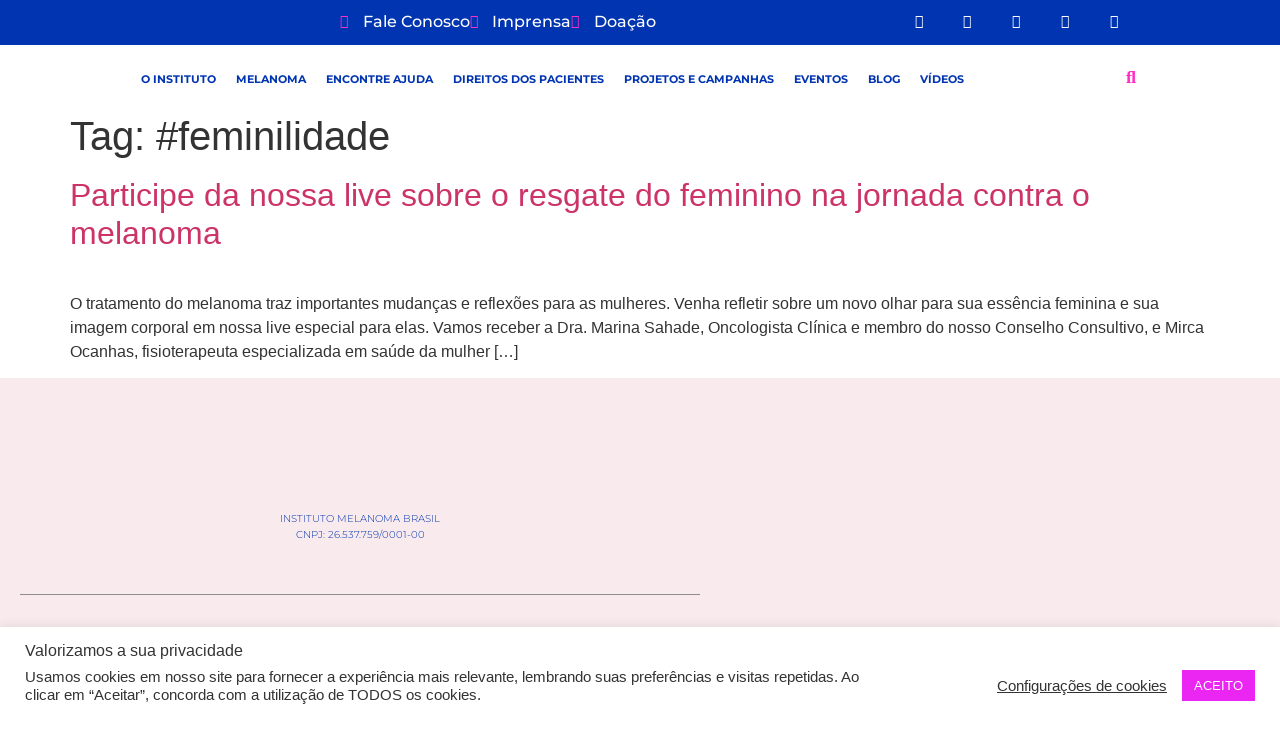

--- FILE ---
content_type: text/html; charset=UTF-8
request_url: https://www.melanomabrasil.org/tag/feminilidade/
body_size: 35850
content:
<!doctype html>
<html lang="pt-BR">
<head>
	<meta charset="UTF-8">
	<meta name="viewport" content="width=device-width, initial-scale=1">
	<link rel="profile" href="https://gmpg.org/xfn/11">
	<meta name='robots' content='index, follow, max-image-preview:large, max-snippet:-1, max-video-preview:-1' />
	<style>img:is([sizes="auto" i], [sizes^="auto," i]) { contain-intrinsic-size: 3000px 1500px }</style>
	
<!-- Google Tag Manager by PYS -->
    <script data-cfasync="false" data-pagespeed-no-defer>
	    window.dataLayerPYS = window.dataLayerPYS || [];
	</script>
<!-- End Google Tag Manager by PYS -->
	<!-- This site is optimized with the Yoast SEO plugin v26.7 - https://yoast.com/wordpress/plugins/seo/ -->
	<title>Arquivos #feminilidade &#8226; Instituto Melanoma Brasil</title>
	<link rel="canonical" href="https://www.melanomabrasil.org/tag/feminilidade/" />
	<meta property="og:locale" content="pt_BR" />
	<meta property="og:type" content="article" />
	<meta property="og:title" content="Arquivos #feminilidade &#8226; Instituto Melanoma Brasil" />
	<meta property="og:url" content="https://www.melanomabrasil.org/tag/feminilidade/" />
	<meta property="og:site_name" content="Instituto Melanoma Brasil" />
	<meta property="og:image" content="https://www.melanomabrasil.org/wp-content/uploads/2024/05/melanoma_Asset-19@3x-100.jpg" />
	<meta property="og:image:width" content="1056" />
	<meta property="og:image:height" content="718" />
	<meta property="og:image:type" content="image/jpeg" />
	<meta name="twitter:card" content="summary_large_image" />
	<meta name="twitter:site" content="@MelanomaBrasil" />
	<script type="application/ld+json" class="yoast-schema-graph">{"@context":"https://schema.org","@graph":[{"@type":"CollectionPage","@id":"https://www.melanomabrasil.org/tag/feminilidade/","url":"https://www.melanomabrasil.org/tag/feminilidade/","name":"Arquivos #feminilidade &#8226; Instituto Melanoma Brasil","isPartOf":{"@id":"https://www.melanomabrasil.org/#website"},"primaryImageOfPage":{"@id":"https://www.melanomabrasil.org/tag/feminilidade/#primaryimage"},"image":{"@id":"https://www.melanomabrasil.org/tag/feminilidade/#primaryimage"},"thumbnailUrl":"https://www.melanomabrasil.org/wp-content/uploads/2020/10/resgatando-o-feminino-na-jornada-contra-o-melanoma.jpg","breadcrumb":{"@id":"https://www.melanomabrasil.org/tag/feminilidade/#breadcrumb"},"inLanguage":"pt-BR"},{"@type":"ImageObject","inLanguage":"pt-BR","@id":"https://www.melanomabrasil.org/tag/feminilidade/#primaryimage","url":"https://www.melanomabrasil.org/wp-content/uploads/2020/10/resgatando-o-feminino-na-jornada-contra-o-melanoma.jpg","contentUrl":"https://www.melanomabrasil.org/wp-content/uploads/2020/10/resgatando-o-feminino-na-jornada-contra-o-melanoma.jpg","width":1280,"height":1280},{"@type":"BreadcrumbList","@id":"https://www.melanomabrasil.org/tag/feminilidade/#breadcrumb","itemListElement":[{"@type":"ListItem","position":1,"name":"Início","item":"https://www.melanomabrasil.org/"},{"@type":"ListItem","position":2,"name":"#feminilidade"}]},{"@type":"WebSite","@id":"https://www.melanomabrasil.org/#website","url":"https://www.melanomabrasil.org/","name":"Instituto Melanoma Brasil","description":"","publisher":{"@id":"https://www.melanomabrasil.org/#organization"},"potentialAction":[{"@type":"SearchAction","target":{"@type":"EntryPoint","urlTemplate":"https://www.melanomabrasil.org/?s={search_term_string}"},"query-input":{"@type":"PropertyValueSpecification","valueRequired":true,"valueName":"search_term_string"}}],"inLanguage":"pt-BR"},{"@type":"Organization","@id":"https://www.melanomabrasil.org/#organization","name":"Instituto Melanoma Brasil","url":"https://www.melanomabrasil.org/","logo":{"@type":"ImageObject","inLanguage":"pt-BR","@id":"https://www.melanomabrasil.org/#/schema/logo/image/","url":"https://www.melanomabrasil.org/wp-content/uploads/2024/05/cropped-melanoma_Asset-1@2x.png","contentUrl":"https://www.melanomabrasil.org/wp-content/uploads/2024/05/cropped-melanoma_Asset-1@2x.png","width":888,"height":540,"caption":"Instituto Melanoma Brasil"},"image":{"@id":"https://www.melanomabrasil.org/#/schema/logo/image/"},"sameAs":["https://www.facebook.com/melanomabrasil","https://x.com/MelanomaBrasil","https://www.instagram.com/melanomabrasil/","https://www.youtube.com/channel/UCk-BP0MFD5TBOPWjeEtcUcQ"]}]}</script>
	<!-- / Yoast SEO plugin. -->


<script type='application/javascript'  id='pys-version-script'>console.log('PixelYourSite Free version 11.1.5.2');</script>
<link rel='dns-prefetch' href='//www.googletagmanager.com' />
<link rel="alternate" type="application/rss+xml" title="Feed para Instituto Melanoma Brasil &raquo;" href="https://www.melanomabrasil.org/feed/" />
<link rel="alternate" type="application/rss+xml" title="Feed de comentários para Instituto Melanoma Brasil &raquo;" href="https://www.melanomabrasil.org/comments/feed/" />
<link rel="alternate" type="application/rss+xml" title="Feed de tag para Instituto Melanoma Brasil &raquo; #feminilidade" href="https://www.melanomabrasil.org/tag/feminilidade/feed/" />
<script>
window._wpemojiSettings = {"baseUrl":"https:\/\/s.w.org\/images\/core\/emoji\/16.0.1\/72x72\/","ext":".png","svgUrl":"https:\/\/s.w.org\/images\/core\/emoji\/16.0.1\/svg\/","svgExt":".svg","source":{"wpemoji":"https:\/\/www.melanomabrasil.org\/wp-includes\/js\/wp-emoji.js?ver=6.8.3","twemoji":"https:\/\/www.melanomabrasil.org\/wp-includes\/js\/twemoji.js?ver=6.8.3"}};
/**
 * @output wp-includes/js/wp-emoji-loader.js
 */

/**
 * Emoji Settings as exported in PHP via _print_emoji_detection_script().
 * @typedef WPEmojiSettings
 * @type {object}
 * @property {?object} source
 * @property {?string} source.concatemoji
 * @property {?string} source.twemoji
 * @property {?string} source.wpemoji
 * @property {?boolean} DOMReady
 * @property {?Function} readyCallback
 */

/**
 * Support tests.
 * @typedef SupportTests
 * @type {object}
 * @property {?boolean} flag
 * @property {?boolean} emoji
 */

/**
 * IIFE to detect emoji support and load Twemoji if needed.
 *
 * @param {Window} window
 * @param {Document} document
 * @param {WPEmojiSettings} settings
 */
( function wpEmojiLoader( window, document, settings ) {
	if ( typeof Promise === 'undefined' ) {
		return;
	}

	var sessionStorageKey = 'wpEmojiSettingsSupports';
	var tests = [ 'flag', 'emoji' ];

	/**
	 * Checks whether the browser supports offloading to a Worker.
	 *
	 * @since 6.3.0
	 *
	 * @private
	 *
	 * @returns {boolean}
	 */
	function supportsWorkerOffloading() {
		return (
			typeof Worker !== 'undefined' &&
			typeof OffscreenCanvas !== 'undefined' &&
			typeof URL !== 'undefined' &&
			URL.createObjectURL &&
			typeof Blob !== 'undefined'
		);
	}

	/**
	 * @typedef SessionSupportTests
	 * @type {object}
	 * @property {number} timestamp
	 * @property {SupportTests} supportTests
	 */

	/**
	 * Get support tests from session.
	 *
	 * @since 6.3.0
	 *
	 * @private
	 *
	 * @returns {?SupportTests} Support tests, or null if not set or older than 1 week.
	 */
	function getSessionSupportTests() {
		try {
			/** @type {SessionSupportTests} */
			var item = JSON.parse(
				sessionStorage.getItem( sessionStorageKey )
			);
			if (
				typeof item === 'object' &&
				typeof item.timestamp === 'number' &&
				new Date().valueOf() < item.timestamp + 604800 && // Note: Number is a week in seconds.
				typeof item.supportTests === 'object'
			) {
				return item.supportTests;
			}
		} catch ( e ) {}
		return null;
	}

	/**
	 * Persist the supports in session storage.
	 *
	 * @since 6.3.0
	 *
	 * @private
	 *
	 * @param {SupportTests} supportTests Support tests.
	 */
	function setSessionSupportTests( supportTests ) {
		try {
			/** @type {SessionSupportTests} */
			var item = {
				supportTests: supportTests,
				timestamp: new Date().valueOf()
			};

			sessionStorage.setItem(
				sessionStorageKey,
				JSON.stringify( item )
			);
		} catch ( e ) {}
	}

	/**
	 * Checks if two sets of Emoji characters render the same visually.
	 *
	 * This is used to determine if the browser is rendering an emoji with multiple data points
	 * correctly. set1 is the emoji in the correct form, using a zero-width joiner. set2 is the emoji
	 * in the incorrect form, using a zero-width space. If the two sets render the same, then the browser
	 * does not support the emoji correctly.
	 *
	 * This function may be serialized to run in a Worker. Therefore, it cannot refer to variables from the containing
	 * scope. Everything must be passed by parameters.
	 *
	 * @since 4.9.0
	 *
	 * @private
	 *
	 * @param {CanvasRenderingContext2D} context 2D Context.
	 * @param {string} set1 Set of Emoji to test.
	 * @param {string} set2 Set of Emoji to test.
	 *
	 * @return {boolean} True if the two sets render the same.
	 */
	function emojiSetsRenderIdentically( context, set1, set2 ) {
		// Cleanup from previous test.
		context.clearRect( 0, 0, context.canvas.width, context.canvas.height );
		context.fillText( set1, 0, 0 );
		var rendered1 = new Uint32Array(
			context.getImageData(
				0,
				0,
				context.canvas.width,
				context.canvas.height
			).data
		);

		// Cleanup from previous test.
		context.clearRect( 0, 0, context.canvas.width, context.canvas.height );
		context.fillText( set2, 0, 0 );
		var rendered2 = new Uint32Array(
			context.getImageData(
				0,
				0,
				context.canvas.width,
				context.canvas.height
			).data
		);

		return rendered1.every( function ( rendered2Data, index ) {
			return rendered2Data === rendered2[ index ];
		} );
	}

	/**
	 * Checks if the center point of a single emoji is empty.
	 *
	 * This is used to determine if the browser is rendering an emoji with a single data point
	 * correctly. The center point of an incorrectly rendered emoji will be empty. A correctly
	 * rendered emoji will have a non-zero value at the center point.
	 *
	 * This function may be serialized to run in a Worker. Therefore, it cannot refer to variables from the containing
	 * scope. Everything must be passed by parameters.
	 *
	 * @since 6.8.2
	 *
	 * @private
	 *
	 * @param {CanvasRenderingContext2D} context 2D Context.
	 * @param {string} emoji Emoji to test.
	 *
	 * @return {boolean} True if the center point is empty.
	 */
	function emojiRendersEmptyCenterPoint( context, emoji ) {
		// Cleanup from previous test.
		context.clearRect( 0, 0, context.canvas.width, context.canvas.height );
		context.fillText( emoji, 0, 0 );

		// Test if the center point (16, 16) is empty (0,0,0,0).
		var centerPoint = context.getImageData(16, 16, 1, 1);
		for ( var i = 0; i < centerPoint.data.length; i++ ) {
			if ( centerPoint.data[ i ] !== 0 ) {
				// Stop checking the moment it's known not to be empty.
				return false;
			}
		}

		return true;
	}

	/**
	 * Determines if the browser properly renders Emoji that Twemoji can supplement.
	 *
	 * This function may be serialized to run in a Worker. Therefore, it cannot refer to variables from the containing
	 * scope. Everything must be passed by parameters.
	 *
	 * @since 4.2.0
	 *
	 * @private
	 *
	 * @param {CanvasRenderingContext2D} context 2D Context.
	 * @param {string} type Whether to test for support of "flag" or "emoji".
	 * @param {Function} emojiSetsRenderIdentically Reference to emojiSetsRenderIdentically function, needed due to minification.
	 * @param {Function} emojiRendersEmptyCenterPoint Reference to emojiRendersEmptyCenterPoint function, needed due to minification.
	 *
	 * @return {boolean} True if the browser can render emoji, false if it cannot.
	 */
	function browserSupportsEmoji( context, type, emojiSetsRenderIdentically, emojiRendersEmptyCenterPoint ) {
		var isIdentical;

		switch ( type ) {
			case 'flag':
				/*
				 * Test for Transgender flag compatibility. Added in Unicode 13.
				 *
				 * To test for support, we try to render it, and compare the rendering to how it would look if
				 * the browser doesn't render it correctly (white flag emoji + transgender symbol).
				 */
				isIdentical = emojiSetsRenderIdentically(
					context,
					'\uD83C\uDFF3\uFE0F\u200D\u26A7\uFE0F', // as a zero-width joiner sequence
					'\uD83C\uDFF3\uFE0F\u200B\u26A7\uFE0F' // separated by a zero-width space
				);

				if ( isIdentical ) {
					return false;
				}

				/*
				 * Test for Sark flag compatibility. This is the least supported of the letter locale flags,
				 * so gives us an easy test for full support.
				 *
				 * To test for support, we try to render it, and compare the rendering to how it would look if
				 * the browser doesn't render it correctly ([C] + [Q]).
				 */
				isIdentical = emojiSetsRenderIdentically(
					context,
					'\uD83C\uDDE8\uD83C\uDDF6', // as the sequence of two code points
					'\uD83C\uDDE8\u200B\uD83C\uDDF6' // as the two code points separated by a zero-width space
				);

				if ( isIdentical ) {
					return false;
				}

				/*
				 * Test for English flag compatibility. England is a country in the United Kingdom, it
				 * does not have a two letter locale code but rather a five letter sub-division code.
				 *
				 * To test for support, we try to render it, and compare the rendering to how it would look if
				 * the browser doesn't render it correctly (black flag emoji + [G] + [B] + [E] + [N] + [G]).
				 */
				isIdentical = emojiSetsRenderIdentically(
					context,
					// as the flag sequence
					'\uD83C\uDFF4\uDB40\uDC67\uDB40\uDC62\uDB40\uDC65\uDB40\uDC6E\uDB40\uDC67\uDB40\uDC7F',
					// with each code point separated by a zero-width space
					'\uD83C\uDFF4\u200B\uDB40\uDC67\u200B\uDB40\uDC62\u200B\uDB40\uDC65\u200B\uDB40\uDC6E\u200B\uDB40\uDC67\u200B\uDB40\uDC7F'
				);

				return ! isIdentical;
			case 'emoji':
				/*
				 * Does Emoji 16.0 cause the browser to go splat?
				 *
				 * To test for Emoji 16.0 support, try to render a new emoji: Splatter.
				 *
				 * The splatter emoji is a single code point emoji. Testing for browser support
				 * required testing the center point of the emoji to see if it is empty.
				 *
				 * 0xD83E 0xDEDF (\uD83E\uDEDF) == 🫟 Splatter.
				 *
				 * When updating this test, please ensure that the emoji is either a single code point
				 * or switch to using the emojiSetsRenderIdentically function and testing with a zero-width
				 * joiner vs a zero-width space.
				 */
				var notSupported = emojiRendersEmptyCenterPoint( context, '\uD83E\uDEDF' );
				return ! notSupported;
		}

		return false;
	}

	/**
	 * Checks emoji support tests.
	 *
	 * This function may be serialized to run in a Worker. Therefore, it cannot refer to variables from the containing
	 * scope. Everything must be passed by parameters.
	 *
	 * @since 6.3.0
	 *
	 * @private
	 *
	 * @param {string[]} tests Tests.
	 * @param {Function} browserSupportsEmoji Reference to browserSupportsEmoji function, needed due to minification.
	 * @param {Function} emojiSetsRenderIdentically Reference to emojiSetsRenderIdentically function, needed due to minification.
	 * @param {Function} emojiRendersEmptyCenterPoint Reference to emojiRendersEmptyCenterPoint function, needed due to minification.
	 *
	 * @return {SupportTests} Support tests.
	 */
	function testEmojiSupports( tests, browserSupportsEmoji, emojiSetsRenderIdentically, emojiRendersEmptyCenterPoint ) {
		var canvas;
		if (
			typeof WorkerGlobalScope !== 'undefined' &&
			self instanceof WorkerGlobalScope
		) {
			canvas = new OffscreenCanvas( 300, 150 ); // Dimensions are default for HTMLCanvasElement.
		} else {
			canvas = document.createElement( 'canvas' );
		}

		var context = canvas.getContext( '2d', { willReadFrequently: true } );

		/*
		 * Chrome on OS X added native emoji rendering in M41. Unfortunately,
		 * it doesn't work when the font is bolder than 500 weight. So, we
		 * check for bold rendering support to avoid invisible emoji in Chrome.
		 */
		context.textBaseline = 'top';
		context.font = '600 32px Arial';

		var supports = {};
		tests.forEach( function ( test ) {
			supports[ test ] = browserSupportsEmoji( context, test, emojiSetsRenderIdentically, emojiRendersEmptyCenterPoint );
		} );
		return supports;
	}

	/**
	 * Adds a script to the head of the document.
	 *
	 * @ignore
	 *
	 * @since 4.2.0
	 *
	 * @param {string} src The url where the script is located.
	 *
	 * @return {void}
	 */
	function addScript( src ) {
		var script = document.createElement( 'script' );
		script.src = src;
		script.defer = true;
		document.head.appendChild( script );
	}

	settings.supports = {
		everything: true,
		everythingExceptFlag: true
	};

	// Create a promise for DOMContentLoaded since the worker logic may finish after the event has fired.
	var domReadyPromise = new Promise( function ( resolve ) {
		document.addEventListener( 'DOMContentLoaded', resolve, {
			once: true
		} );
	} );

	// Obtain the emoji support from the browser, asynchronously when possible.
	new Promise( function ( resolve ) {
		var supportTests = getSessionSupportTests();
		if ( supportTests ) {
			resolve( supportTests );
			return;
		}

		if ( supportsWorkerOffloading() ) {
			try {
				// Note that the functions are being passed as arguments due to minification.
				var workerScript =
					'postMessage(' +
					testEmojiSupports.toString() +
					'(' +
					[
						JSON.stringify( tests ),
						browserSupportsEmoji.toString(),
						emojiSetsRenderIdentically.toString(),
						emojiRendersEmptyCenterPoint.toString()
					].join( ',' ) +
					'));';
				var blob = new Blob( [ workerScript ], {
					type: 'text/javascript'
				} );
				var worker = new Worker( URL.createObjectURL( blob ), { name: 'wpTestEmojiSupports' } );
				worker.onmessage = function ( event ) {
					supportTests = event.data;
					setSessionSupportTests( supportTests );
					worker.terminate();
					resolve( supportTests );
				};
				return;
			} catch ( e ) {}
		}

		supportTests = testEmojiSupports( tests, browserSupportsEmoji, emojiSetsRenderIdentically, emojiRendersEmptyCenterPoint );
		setSessionSupportTests( supportTests );
		resolve( supportTests );
	} )
		// Once the browser emoji support has been obtained from the session, finalize the settings.
		.then( function ( supportTests ) {
			/*
			 * Tests the browser support for flag emojis and other emojis, and adjusts the
			 * support settings accordingly.
			 */
			for ( var test in supportTests ) {
				settings.supports[ test ] = supportTests[ test ];

				settings.supports.everything =
					settings.supports.everything && settings.supports[ test ];

				if ( 'flag' !== test ) {
					settings.supports.everythingExceptFlag =
						settings.supports.everythingExceptFlag &&
						settings.supports[ test ];
				}
			}

			settings.supports.everythingExceptFlag =
				settings.supports.everythingExceptFlag &&
				! settings.supports.flag;

			// Sets DOMReady to false and assigns a ready function to settings.
			settings.DOMReady = false;
			settings.readyCallback = function () {
				settings.DOMReady = true;
			};
		} )
		.then( function () {
			return domReadyPromise;
		} )
		.then( function () {
			// When the browser can not render everything we need to load a polyfill.
			if ( ! settings.supports.everything ) {
				settings.readyCallback();

				var src = settings.source || {};

				if ( src.concatemoji ) {
					addScript( src.concatemoji );
				} else if ( src.wpemoji && src.twemoji ) {
					addScript( src.twemoji );
					addScript( src.wpemoji );
				}
			}
		} );
} )( window, document, window._wpemojiSettings );
</script>
<style id='wp-emoji-styles-inline-css'>

	img.wp-smiley, img.emoji {
		display: inline !important;
		border: none !important;
		box-shadow: none !important;
		height: 1em !important;
		width: 1em !important;
		margin: 0 0.07em !important;
		vertical-align: -0.1em !important;
		background: none !important;
		padding: 0 !important;
	}
</style>
<link rel='stylesheet' id='wp-block-library-css' href='https://www.melanomabrasil.org/wp-includes/css/dist/block-library/style.css?ver=6.8.3' media='all' />
<style id='global-styles-inline-css'>
:root{--wp--preset--aspect-ratio--square: 1;--wp--preset--aspect-ratio--4-3: 4/3;--wp--preset--aspect-ratio--3-4: 3/4;--wp--preset--aspect-ratio--3-2: 3/2;--wp--preset--aspect-ratio--2-3: 2/3;--wp--preset--aspect-ratio--16-9: 16/9;--wp--preset--aspect-ratio--9-16: 9/16;--wp--preset--color--black: #000000;--wp--preset--color--cyan-bluish-gray: #abb8c3;--wp--preset--color--white: #ffffff;--wp--preset--color--pale-pink: #f78da7;--wp--preset--color--vivid-red: #cf2e2e;--wp--preset--color--luminous-vivid-orange: #ff6900;--wp--preset--color--luminous-vivid-amber: #fcb900;--wp--preset--color--light-green-cyan: #7bdcb5;--wp--preset--color--vivid-green-cyan: #00d084;--wp--preset--color--pale-cyan-blue: #8ed1fc;--wp--preset--color--vivid-cyan-blue: #0693e3;--wp--preset--color--vivid-purple: #9b51e0;--wp--preset--gradient--vivid-cyan-blue-to-vivid-purple: linear-gradient(135deg,rgba(6,147,227,1) 0%,rgb(155,81,224) 100%);--wp--preset--gradient--light-green-cyan-to-vivid-green-cyan: linear-gradient(135deg,rgb(122,220,180) 0%,rgb(0,208,130) 100%);--wp--preset--gradient--luminous-vivid-amber-to-luminous-vivid-orange: linear-gradient(135deg,rgba(252,185,0,1) 0%,rgba(255,105,0,1) 100%);--wp--preset--gradient--luminous-vivid-orange-to-vivid-red: linear-gradient(135deg,rgba(255,105,0,1) 0%,rgb(207,46,46) 100%);--wp--preset--gradient--very-light-gray-to-cyan-bluish-gray: linear-gradient(135deg,rgb(238,238,238) 0%,rgb(169,184,195) 100%);--wp--preset--gradient--cool-to-warm-spectrum: linear-gradient(135deg,rgb(74,234,220) 0%,rgb(151,120,209) 20%,rgb(207,42,186) 40%,rgb(238,44,130) 60%,rgb(251,105,98) 80%,rgb(254,248,76) 100%);--wp--preset--gradient--blush-light-purple: linear-gradient(135deg,rgb(255,206,236) 0%,rgb(152,150,240) 100%);--wp--preset--gradient--blush-bordeaux: linear-gradient(135deg,rgb(254,205,165) 0%,rgb(254,45,45) 50%,rgb(107,0,62) 100%);--wp--preset--gradient--luminous-dusk: linear-gradient(135deg,rgb(255,203,112) 0%,rgb(199,81,192) 50%,rgb(65,88,208) 100%);--wp--preset--gradient--pale-ocean: linear-gradient(135deg,rgb(255,245,203) 0%,rgb(182,227,212) 50%,rgb(51,167,181) 100%);--wp--preset--gradient--electric-grass: linear-gradient(135deg,rgb(202,248,128) 0%,rgb(113,206,126) 100%);--wp--preset--gradient--midnight: linear-gradient(135deg,rgb(2,3,129) 0%,rgb(40,116,252) 100%);--wp--preset--font-size--small: 13px;--wp--preset--font-size--medium: 20px;--wp--preset--font-size--large: 36px;--wp--preset--font-size--x-large: 42px;--wp--preset--spacing--20: 0.44rem;--wp--preset--spacing--30: 0.67rem;--wp--preset--spacing--40: 1rem;--wp--preset--spacing--50: 1.5rem;--wp--preset--spacing--60: 2.25rem;--wp--preset--spacing--70: 3.38rem;--wp--preset--spacing--80: 5.06rem;--wp--preset--shadow--natural: 6px 6px 9px rgba(0, 0, 0, 0.2);--wp--preset--shadow--deep: 12px 12px 50px rgba(0, 0, 0, 0.4);--wp--preset--shadow--sharp: 6px 6px 0px rgba(0, 0, 0, 0.2);--wp--preset--shadow--outlined: 6px 6px 0px -3px rgba(255, 255, 255, 1), 6px 6px rgba(0, 0, 0, 1);--wp--preset--shadow--crisp: 6px 6px 0px rgba(0, 0, 0, 1);}:root { --wp--style--global--content-size: 800px;--wp--style--global--wide-size: 1200px; }:where(body) { margin: 0; }.wp-site-blocks > .alignleft { float: left; margin-right: 2em; }.wp-site-blocks > .alignright { float: right; margin-left: 2em; }.wp-site-blocks > .aligncenter { justify-content: center; margin-left: auto; margin-right: auto; }:where(.wp-site-blocks) > * { margin-block-start: 24px; margin-block-end: 0; }:where(.wp-site-blocks) > :first-child { margin-block-start: 0; }:where(.wp-site-blocks) > :last-child { margin-block-end: 0; }:root { --wp--style--block-gap: 24px; }:root :where(.is-layout-flow) > :first-child{margin-block-start: 0;}:root :where(.is-layout-flow) > :last-child{margin-block-end: 0;}:root :where(.is-layout-flow) > *{margin-block-start: 24px;margin-block-end: 0;}:root :where(.is-layout-constrained) > :first-child{margin-block-start: 0;}:root :where(.is-layout-constrained) > :last-child{margin-block-end: 0;}:root :where(.is-layout-constrained) > *{margin-block-start: 24px;margin-block-end: 0;}:root :where(.is-layout-flex){gap: 24px;}:root :where(.is-layout-grid){gap: 24px;}.is-layout-flow > .alignleft{float: left;margin-inline-start: 0;margin-inline-end: 2em;}.is-layout-flow > .alignright{float: right;margin-inline-start: 2em;margin-inline-end: 0;}.is-layout-flow > .aligncenter{margin-left: auto !important;margin-right: auto !important;}.is-layout-constrained > .alignleft{float: left;margin-inline-start: 0;margin-inline-end: 2em;}.is-layout-constrained > .alignright{float: right;margin-inline-start: 2em;margin-inline-end: 0;}.is-layout-constrained > .aligncenter{margin-left: auto !important;margin-right: auto !important;}.is-layout-constrained > :where(:not(.alignleft):not(.alignright):not(.alignfull)){max-width: var(--wp--style--global--content-size);margin-left: auto !important;margin-right: auto !important;}.is-layout-constrained > .alignwide{max-width: var(--wp--style--global--wide-size);}body .is-layout-flex{display: flex;}.is-layout-flex{flex-wrap: wrap;align-items: center;}.is-layout-flex > :is(*, div){margin: 0;}body .is-layout-grid{display: grid;}.is-layout-grid > :is(*, div){margin: 0;}body{padding-top: 0px;padding-right: 0px;padding-bottom: 0px;padding-left: 0px;}a:where(:not(.wp-element-button)){text-decoration: underline;}:root :where(.wp-element-button, .wp-block-button__link){background-color: #32373c;border-width: 0;color: #fff;font-family: inherit;font-size: inherit;line-height: inherit;padding: calc(0.667em + 2px) calc(1.333em + 2px);text-decoration: none;}.has-black-color{color: var(--wp--preset--color--black) !important;}.has-cyan-bluish-gray-color{color: var(--wp--preset--color--cyan-bluish-gray) !important;}.has-white-color{color: var(--wp--preset--color--white) !important;}.has-pale-pink-color{color: var(--wp--preset--color--pale-pink) !important;}.has-vivid-red-color{color: var(--wp--preset--color--vivid-red) !important;}.has-luminous-vivid-orange-color{color: var(--wp--preset--color--luminous-vivid-orange) !important;}.has-luminous-vivid-amber-color{color: var(--wp--preset--color--luminous-vivid-amber) !important;}.has-light-green-cyan-color{color: var(--wp--preset--color--light-green-cyan) !important;}.has-vivid-green-cyan-color{color: var(--wp--preset--color--vivid-green-cyan) !important;}.has-pale-cyan-blue-color{color: var(--wp--preset--color--pale-cyan-blue) !important;}.has-vivid-cyan-blue-color{color: var(--wp--preset--color--vivid-cyan-blue) !important;}.has-vivid-purple-color{color: var(--wp--preset--color--vivid-purple) !important;}.has-black-background-color{background-color: var(--wp--preset--color--black) !important;}.has-cyan-bluish-gray-background-color{background-color: var(--wp--preset--color--cyan-bluish-gray) !important;}.has-white-background-color{background-color: var(--wp--preset--color--white) !important;}.has-pale-pink-background-color{background-color: var(--wp--preset--color--pale-pink) !important;}.has-vivid-red-background-color{background-color: var(--wp--preset--color--vivid-red) !important;}.has-luminous-vivid-orange-background-color{background-color: var(--wp--preset--color--luminous-vivid-orange) !important;}.has-luminous-vivid-amber-background-color{background-color: var(--wp--preset--color--luminous-vivid-amber) !important;}.has-light-green-cyan-background-color{background-color: var(--wp--preset--color--light-green-cyan) !important;}.has-vivid-green-cyan-background-color{background-color: var(--wp--preset--color--vivid-green-cyan) !important;}.has-pale-cyan-blue-background-color{background-color: var(--wp--preset--color--pale-cyan-blue) !important;}.has-vivid-cyan-blue-background-color{background-color: var(--wp--preset--color--vivid-cyan-blue) !important;}.has-vivid-purple-background-color{background-color: var(--wp--preset--color--vivid-purple) !important;}.has-black-border-color{border-color: var(--wp--preset--color--black) !important;}.has-cyan-bluish-gray-border-color{border-color: var(--wp--preset--color--cyan-bluish-gray) !important;}.has-white-border-color{border-color: var(--wp--preset--color--white) !important;}.has-pale-pink-border-color{border-color: var(--wp--preset--color--pale-pink) !important;}.has-vivid-red-border-color{border-color: var(--wp--preset--color--vivid-red) !important;}.has-luminous-vivid-orange-border-color{border-color: var(--wp--preset--color--luminous-vivid-orange) !important;}.has-luminous-vivid-amber-border-color{border-color: var(--wp--preset--color--luminous-vivid-amber) !important;}.has-light-green-cyan-border-color{border-color: var(--wp--preset--color--light-green-cyan) !important;}.has-vivid-green-cyan-border-color{border-color: var(--wp--preset--color--vivid-green-cyan) !important;}.has-pale-cyan-blue-border-color{border-color: var(--wp--preset--color--pale-cyan-blue) !important;}.has-vivid-cyan-blue-border-color{border-color: var(--wp--preset--color--vivid-cyan-blue) !important;}.has-vivid-purple-border-color{border-color: var(--wp--preset--color--vivid-purple) !important;}.has-vivid-cyan-blue-to-vivid-purple-gradient-background{background: var(--wp--preset--gradient--vivid-cyan-blue-to-vivid-purple) !important;}.has-light-green-cyan-to-vivid-green-cyan-gradient-background{background: var(--wp--preset--gradient--light-green-cyan-to-vivid-green-cyan) !important;}.has-luminous-vivid-amber-to-luminous-vivid-orange-gradient-background{background: var(--wp--preset--gradient--luminous-vivid-amber-to-luminous-vivid-orange) !important;}.has-luminous-vivid-orange-to-vivid-red-gradient-background{background: var(--wp--preset--gradient--luminous-vivid-orange-to-vivid-red) !important;}.has-very-light-gray-to-cyan-bluish-gray-gradient-background{background: var(--wp--preset--gradient--very-light-gray-to-cyan-bluish-gray) !important;}.has-cool-to-warm-spectrum-gradient-background{background: var(--wp--preset--gradient--cool-to-warm-spectrum) !important;}.has-blush-light-purple-gradient-background{background: var(--wp--preset--gradient--blush-light-purple) !important;}.has-blush-bordeaux-gradient-background{background: var(--wp--preset--gradient--blush-bordeaux) !important;}.has-luminous-dusk-gradient-background{background: var(--wp--preset--gradient--luminous-dusk) !important;}.has-pale-ocean-gradient-background{background: var(--wp--preset--gradient--pale-ocean) !important;}.has-electric-grass-gradient-background{background: var(--wp--preset--gradient--electric-grass) !important;}.has-midnight-gradient-background{background: var(--wp--preset--gradient--midnight) !important;}.has-small-font-size{font-size: var(--wp--preset--font-size--small) !important;}.has-medium-font-size{font-size: var(--wp--preset--font-size--medium) !important;}.has-large-font-size{font-size: var(--wp--preset--font-size--large) !important;}.has-x-large-font-size{font-size: var(--wp--preset--font-size--x-large) !important;}
:root :where(.wp-block-pullquote){font-size: 1.5em;line-height: 1.6;}
</style>
<link rel='stylesheet' id='dashicons-css' href='https://www.melanomabrasil.org/wp-includes/css/dashicons.css?ver=6.8.3' media='all' />
<link rel='stylesheet' id='admin-bar-css' href='https://www.melanomabrasil.org/wp-includes/css/admin-bar.css?ver=6.8.3' media='all' />
<style id='admin-bar-inline-css'>

    /* Hide CanvasJS credits for P404 charts specifically */
    #p404RedirectChart .canvasjs-chart-credit {
        display: none !important;
    }
    
    #p404RedirectChart canvas {
        border-radius: 6px;
    }

    .p404-redirect-adminbar-weekly-title {
        font-weight: bold;
        font-size: 14px;
        color: #fff;
        margin-bottom: 6px;
    }

    #wpadminbar #wp-admin-bar-p404_free_top_button .ab-icon:before {
        content: "\f103";
        color: #dc3545;
        top: 3px;
    }
    
    #wp-admin-bar-p404_free_top_button .ab-item {
        min-width: 80px !important;
        padding: 0px !important;
    }
    
    /* Ensure proper positioning and z-index for P404 dropdown */
    .p404-redirect-adminbar-dropdown-wrap { 
        min-width: 0; 
        padding: 0;
        position: static !important;
    }
    
    #wpadminbar #wp-admin-bar-p404_free_top_button_dropdown {
        position: static !important;
    }
    
    #wpadminbar #wp-admin-bar-p404_free_top_button_dropdown .ab-item {
        padding: 0 !important;
        margin: 0 !important;
    }
    
    .p404-redirect-dropdown-container {
        min-width: 340px;
        padding: 18px 18px 12px 18px;
        background: #23282d !important;
        color: #fff;
        border-radius: 12px;
        box-shadow: 0 8px 32px rgba(0,0,0,0.25);
        margin-top: 10px;
        position: relative !important;
        z-index: 999999 !important;
        display: block !important;
        border: 1px solid #444;
    }
    
    /* Ensure P404 dropdown appears on hover */
    #wpadminbar #wp-admin-bar-p404_free_top_button .p404-redirect-dropdown-container { 
        display: none !important;
    }
    
    #wpadminbar #wp-admin-bar-p404_free_top_button:hover .p404-redirect-dropdown-container { 
        display: block !important;
    }
    
    #wpadminbar #wp-admin-bar-p404_free_top_button:hover #wp-admin-bar-p404_free_top_button_dropdown .p404-redirect-dropdown-container {
        display: block !important;
    }
    
    .p404-redirect-card {
        background: #2c3338;
        border-radius: 8px;
        padding: 18px 18px 12px 18px;
        box-shadow: 0 2px 8px rgba(0,0,0,0.07);
        display: flex;
        flex-direction: column;
        align-items: flex-start;
        border: 1px solid #444;
    }
    
    .p404-redirect-btn {
        display: inline-block;
        background: #dc3545;
        color: #fff !important;
        font-weight: bold;
        padding: 5px 22px;
        border-radius: 8px;
        text-decoration: none;
        font-size: 17px;
        transition: background 0.2s, box-shadow 0.2s;
        margin-top: 8px;
        box-shadow: 0 2px 8px rgba(220,53,69,0.15);
        text-align: center;
        line-height: 1.6;
    }
    
    .p404-redirect-btn:hover {
        background: #c82333;
        color: #fff !important;
        box-shadow: 0 4px 16px rgba(220,53,69,0.25);
    }
    
    /* Prevent conflicts with other admin bar dropdowns */
    #wpadminbar .ab-top-menu > li:hover > .ab-item,
    #wpadminbar .ab-top-menu > li.hover > .ab-item {
        z-index: auto;
    }
    
    #wpadminbar #wp-admin-bar-p404_free_top_button:hover > .ab-item {
        z-index: 999998 !important;
    }
    
</style>
<link rel='stylesheet' id='cookie-law-info-css' href='https://www.melanomabrasil.org/wp-content/plugins/cookie-law-info/legacy/public/css/cookie-law-info-public.css?ver=3.3.9.1' media='all' />
<link rel='stylesheet' id='cookie-law-info-gdpr-css' href='https://www.melanomabrasil.org/wp-content/plugins/cookie-law-info/legacy/public/css/cookie-law-info-gdpr.css?ver=3.3.9.1' media='all' />
<link rel='stylesheet' id='table-addons-for-elementor-css' href='https://www.melanomabrasil.org/wp-content/plugins/table-addons-for-elementor/public/css/table-addons-for-elementor-public.css?ver=2.1.5' media='all' />
<link rel='stylesheet' id='wpos-slick-style-css' href='https://www.melanomabrasil.org/wp-content/plugins/wp-responsive-recent-post-slider/assets/css/slick.css?ver=3.7.1' media='all' />
<link rel='stylesheet' id='wppsac-public-style-css' href='https://www.melanomabrasil.org/wp-content/plugins/wp-responsive-recent-post-slider/assets/css/recent-post-style.css?ver=3.7.1' media='all' />
<link rel='stylesheet' id='mc4wp-form-themes-css' href='https://www.melanomabrasil.org/wp-content/plugins/mailchimp-for-wp/assets/css/form-themes.css?ver=4.10.9' media='all' />
<link rel='stylesheet' id='hello-elementor-css' href='https://www.melanomabrasil.org/wp-content/themes/hello-elementor/assets/css/reset.css?ver=3.4.5' media='all' />
<link rel='stylesheet' id='hello-elementor-theme-style-css' href='https://www.melanomabrasil.org/wp-content/themes/hello-elementor/assets/css/theme.css?ver=3.4.5' media='all' />
<link rel='stylesheet' id='hello-elementor-header-footer-css' href='https://www.melanomabrasil.org/wp-content/themes/hello-elementor/assets/css/header-footer.css?ver=3.4.5' media='all' />
<link rel='stylesheet' id='elementor-frontend-css' href='https://www.melanomabrasil.org/wp-content/plugins/elementor/assets/css/frontend.css?ver=3.34.1' media='all' />
<link rel='stylesheet' id='widget-icon-list-css' href='https://www.melanomabrasil.org/wp-content/plugins/elementor/assets/css/widget-icon-list.min.css?ver=3.34.1' media='all' />
<link rel='stylesheet' id='widget-social-icons-css' href='https://www.melanomabrasil.org/wp-content/plugins/elementor/assets/css/widget-social-icons.min.css?ver=3.34.1' media='all' />
<link rel='stylesheet' id='e-apple-webkit-css' href='https://www.melanomabrasil.org/wp-content/plugins/elementor/assets/css/conditionals/apple-webkit.min.css?ver=3.34.1' media='all' />
<link rel='stylesheet' id='e-animation-fadeIn-css' href='https://www.melanomabrasil.org/wp-content/plugins/elementor/assets/lib/animations/styles/fadeIn.css?ver=3.34.1' media='all' />
<link rel='stylesheet' id='e-motion-fx-css' href='https://www.melanomabrasil.org/wp-content/plugins/elementor-pro/assets/css/modules/motion-fx.css?ver=3.34.0' media='all' />
<link rel='stylesheet' id='widget-image-css' href='https://www.melanomabrasil.org/wp-content/plugins/elementor/assets/css/widget-image.min.css?ver=3.34.1' media='all' />
<link rel='stylesheet' id='e-sticky-css' href='https://www.melanomabrasil.org/wp-content/plugins/elementor-pro/assets/css/modules/sticky.css?ver=3.34.0' media='all' />
<link rel='stylesheet' id='widget-nav-menu-css' href='https://www.melanomabrasil.org/wp-content/plugins/elementor-pro/assets/css/widget-nav-menu.min.css?ver=3.34.0' media='all' />
<link rel='stylesheet' id='widget-search-form-css' href='https://www.melanomabrasil.org/wp-content/plugins/elementor-pro/assets/css/widget-search-form.min.css?ver=3.34.0' media='all' />
<link rel='stylesheet' id='elementor-icons-shared-0-css' href='https://www.melanomabrasil.org/wp-content/plugins/elementor/assets/lib/font-awesome/css/fontawesome.css?ver=5.15.3' media='all' />
<link rel='stylesheet' id='elementor-icons-fa-solid-css' href='https://www.melanomabrasil.org/wp-content/plugins/elementor/assets/lib/font-awesome/css/solid.css?ver=5.15.3' media='all' />
<link rel='stylesheet' id='widget-heading-css' href='https://www.melanomabrasil.org/wp-content/plugins/elementor/assets/css/widget-heading.min.css?ver=3.34.1' media='all' />
<link rel='stylesheet' id='widget-divider-css' href='https://www.melanomabrasil.org/wp-content/plugins/elementor/assets/css/widget-divider.min.css?ver=3.34.1' media='all' />
<link rel='stylesheet' id='widget-spacer-css' href='https://www.melanomabrasil.org/wp-content/plugins/elementor/assets/css/widget-spacer.min.css?ver=3.34.1' media='all' />
<link rel='stylesheet' id='widget-image-box-css' href='https://www.melanomabrasil.org/wp-content/plugins/elementor/assets/css/widget-image-box.min.css?ver=3.34.1' media='all' />
<link rel='stylesheet' id='e-animation-slideInUp-css' href='https://www.melanomabrasil.org/wp-content/plugins/elementor/assets/lib/animations/styles/slideInUp.css?ver=3.34.1' media='all' />
<link rel='stylesheet' id='e-popup-css' href='https://www.melanomabrasil.org/wp-content/plugins/elementor-pro/assets/css/conditionals/popup.min.css?ver=3.34.0' media='all' />
<link rel='stylesheet' id='e-animation-rotateInDownLeft-css' href='https://www.melanomabrasil.org/wp-content/plugins/elementor/assets/lib/animations/styles/rotateInDownLeft.css?ver=3.34.1' media='all' />
<link rel='stylesheet' id='e-animation-zoomIn-css' href='https://www.melanomabrasil.org/wp-content/plugins/elementor/assets/lib/animations/styles/zoomIn.css?ver=3.34.1' media='all' />
<link rel='stylesheet' id='e-animation-rotateInUpLeft-css' href='https://www.melanomabrasil.org/wp-content/plugins/elementor/assets/lib/animations/styles/rotateInUpLeft.css?ver=3.34.1' media='all' />
<link rel='stylesheet' id='elementor-icons-css' href='https://www.melanomabrasil.org/wp-content/plugins/elementor/assets/lib/eicons/css/elementor-icons.css?ver=5.45.0' media='all' />
<link rel='stylesheet' id='elementor-post-5053-css' href='https://www.melanomabrasil.org/wp-content/uploads/elementor/css/post-5053.css?ver=1768449766' media='all' />
<link rel='stylesheet' id='font-awesome-5-all-css' href='https://www.melanomabrasil.org/wp-content/plugins/elementor/assets/lib/font-awesome/css/all.min.css?ver=1.6.17' media='all' />
<link rel='stylesheet' id='font-awesome-4-shim-css' href='https://www.melanomabrasil.org/wp-content/plugins/elementor/assets/lib/font-awesome/css/v4-shims.css?ver=3.34.1' media='all' />
<link rel='stylesheet' id='elementor-post-5513-css' href='https://www.melanomabrasil.org/wp-content/uploads/elementor/css/post-5513.css?ver=1768449766' media='all' />
<link rel='stylesheet' id='elementor-post-5525-css' href='https://www.melanomabrasil.org/wp-content/uploads/elementor/css/post-5525.css?ver=1768449767' media='all' />
<link rel='stylesheet' id='elementor-post-5207-css' href='https://www.melanomabrasil.org/wp-content/uploads/elementor/css/post-5207.css?ver=1768449767' media='all' />
<link rel='stylesheet' id='elementor-post-4427-css' href='https://www.melanomabrasil.org/wp-content/uploads/elementor/css/post-4427.css?ver=1768449767' media='all' />
<link rel='stylesheet' id='tablepress-default-css' href='https://www.melanomabrasil.org/wp-content/plugins/tablepress/css/build/default.css?ver=3.2.6' media='all' />
<link rel='stylesheet' id='elementor-gf-local-montserrat-css' href='https://www.melanomabrasil.org/wp-content/uploads/elementor/google-fonts/css/montserrat.css?ver=1742238054' media='all' />
<link rel='stylesheet' id='elementor-gf-local-varelaround-css' href='https://www.melanomabrasil.org/wp-content/uploads/elementor/google-fonts/css/varelaround.css?ver=1742238055' media='all' />
<link rel='stylesheet' id='elementor-icons-fa-regular-css' href='https://www.melanomabrasil.org/wp-content/plugins/elementor/assets/lib/font-awesome/css/regular.css?ver=5.15.3' media='all' />
<link rel='stylesheet' id='elementor-icons-fa-brands-css' href='https://www.melanomabrasil.org/wp-content/plugins/elementor/assets/lib/font-awesome/css/brands.css?ver=5.15.3' media='all' />
<script id="jquery-core-js-extra">
var pysFacebookRest = {"restApiUrl":"https:\/\/www.melanomabrasil.org\/wp-json\/pys-facebook\/v1\/event","debug":""};
</script>
<script src="https://www.melanomabrasil.org/wp-includes/js/jquery/jquery.js?ver=3.7.1" id="jquery-core-js"></script>
<script src="https://www.melanomabrasil.org/wp-includes/js/jquery/jquery-migrate.js?ver=3.4.1" id="jquery-migrate-js"></script>
<script id="cookie-law-info-js-extra">
var Cli_Data = {"nn_cookie_ids":[],"cookielist":[],"non_necessary_cookies":[],"ccpaEnabled":"","ccpaRegionBased":"","ccpaBarEnabled":"","strictlyEnabled":["necessary","obligatoire"],"ccpaType":"gdpr","js_blocking":"1","custom_integration":"","triggerDomRefresh":"","secure_cookies":""};
var cli_cookiebar_settings = {"animate_speed_hide":"500","animate_speed_show":"500","background":"#FFF","border":"#b1a6a6c2","border_on":"","button_1_button_colour":"#eb26f2","button_1_button_hover":"#bc1ec2","button_1_link_colour":"#fff","button_1_as_button":"1","button_1_new_win":"","button_2_button_colour":"#333","button_2_button_hover":"#292929","button_2_link_colour":"#444","button_2_as_button":"","button_2_hidebar":"","button_3_button_colour":"#3566bb","button_3_button_hover":"#2a5296","button_3_link_colour":"#fff","button_3_as_button":"1","button_3_new_win":"","button_4_button_colour":"#000","button_4_button_hover":"#000000","button_4_link_colour":"#333333","button_4_as_button":"","button_7_button_colour":"#eb26f2","button_7_button_hover":"#bc1ec2","button_7_link_colour":"#fff","button_7_as_button":"1","button_7_new_win":"","font_family":"inherit","header_fix":"","notify_animate_hide":"1","notify_animate_show":"","notify_div_id":"#cookie-law-info-bar","notify_position_horizontal":"right","notify_position_vertical":"bottom","scroll_close":"","scroll_close_reload":"","accept_close_reload":"","reject_close_reload":"","showagain_tab":"","showagain_background":"#fff","showagain_border":"#000","showagain_div_id":"#cookie-law-info-again","showagain_x_position":"100px","text":"#333333","show_once_yn":"","show_once":"10000","logging_on":"","as_popup":"","popup_overlay":"1","bar_heading_text":"Valorizamos a sua privacidade","cookie_bar_as":"banner","popup_showagain_position":"bottom-right","widget_position":"left"};
var log_object = {"ajax_url":"https:\/\/www.melanomabrasil.org\/wp-admin\/admin-ajax.php"};
</script>
<script src="https://www.melanomabrasil.org/wp-content/plugins/cookie-law-info/legacy/public/js/cookie-law-info-public.js?ver=3.3.9.1" id="cookie-law-info-js"></script>
<script src="https://www.melanomabrasil.org/wp-content/plugins/elementor/assets/lib/font-awesome/js/v4-shims.js?ver=3.34.1" id="font-awesome-4-shim-js"></script>
<script src="https://www.melanomabrasil.org/wp-content/plugins/pixelyoursite/dist/scripts/jquery.bind-first-0.2.3.min.js?ver=0.2.3" id="jquery-bind-first-js"></script>
<script src="https://www.melanomabrasil.org/wp-content/plugins/pixelyoursite/dist/scripts/js.cookie-2.1.3.min.js?ver=2.1.3" id="js-cookie-pys-js"></script>
<script src="https://www.melanomabrasil.org/wp-content/plugins/pixelyoursite/dist/scripts/tld.min.js?ver=2.3.1" id="js-tld-js"></script>
<script id="pys-js-extra">
var pysOptions = {"staticEvents":{"facebook":{"init_event":[{"delay":0,"type":"static","ajaxFire":true,"name":"PageView","pixelIds":["1551857682322533"],"eventID":"2db6ace1-288d-4459-a055-67c5edb72f11","params":{"page_title":"#feminilidade","post_type":"tag","post_id":253,"plugin":"PixelYourSite","user_role":"guest","event_url":"www.melanomabrasil.org\/tag\/feminilidade\/"},"e_id":"init_event","ids":[],"hasTimeWindow":false,"timeWindow":0,"woo_order":"","edd_order":""}]}},"dynamicEvents":[],"triggerEvents":[],"triggerEventTypes":[],"facebook":{"pixelIds":["1551857682322533"],"advancedMatching":{"external_id":"dccddeebbbbbeecacbefbedaaecb"},"advancedMatchingEnabled":true,"removeMetadata":false,"wooVariableAsSimple":false,"serverApiEnabled":true,"wooCRSendFromServer":false,"send_external_id":null,"enabled_medical":false,"do_not_track_medical_param":["event_url","post_title","page_title","landing_page","content_name","categories","category_name","tags"],"meta_ldu":false},"ga":{"trackingIds":["G-WZ7DEZLN9F"],"commentEventEnabled":true,"downloadEnabled":true,"formEventEnabled":true,"crossDomainEnabled":false,"crossDomainAcceptIncoming":false,"crossDomainDomains":[],"isDebugEnabled":[],"serverContainerUrls":{"G-WZ7DEZLN9F":{"enable_server_container":"","server_container_url":"","transport_url":""}},"additionalConfig":{"G-WZ7DEZLN9F":{"first_party_collection":true}},"disableAdvertisingFeatures":false,"disableAdvertisingPersonalization":false,"wooVariableAsSimple":true,"custom_page_view_event":false},"debug":"","siteUrl":"https:\/\/www.melanomabrasil.org","ajaxUrl":"https:\/\/www.melanomabrasil.org\/wp-admin\/admin-ajax.php","ajax_event":"b4645b4829","enable_remove_download_url_param":"1","cookie_duration":"7","last_visit_duration":"60","enable_success_send_form":"","ajaxForServerEvent":"1","ajaxForServerStaticEvent":"1","useSendBeacon":"1","send_external_id":"1","external_id_expire":"180","track_cookie_for_subdomains":"1","google_consent_mode":"1","gdpr":{"ajax_enabled":false,"all_disabled_by_api":true,"facebook_disabled_by_api":false,"analytics_disabled_by_api":false,"google_ads_disabled_by_api":false,"pinterest_disabled_by_api":false,"bing_disabled_by_api":false,"reddit_disabled_by_api":false,"externalID_disabled_by_api":false,"facebook_prior_consent_enabled":true,"analytics_prior_consent_enabled":true,"google_ads_prior_consent_enabled":null,"pinterest_prior_consent_enabled":true,"bing_prior_consent_enabled":true,"cookiebot_integration_enabled":false,"cookiebot_facebook_consent_category":"marketing","cookiebot_analytics_consent_category":"statistics","cookiebot_tiktok_consent_category":"marketing","cookiebot_google_ads_consent_category":"marketing","cookiebot_pinterest_consent_category":"marketing","cookiebot_bing_consent_category":"marketing","consent_magic_integration_enabled":false,"real_cookie_banner_integration_enabled":false,"cookie_notice_integration_enabled":false,"cookie_law_info_integration_enabled":false,"analytics_storage":{"enabled":true,"value":"granted","filter":false},"ad_storage":{"enabled":true,"value":"granted","filter":false},"ad_user_data":{"enabled":true,"value":"granted","filter":false},"ad_personalization":{"enabled":true,"value":"granted","filter":false}},"cookie":{"disabled_all_cookie":false,"disabled_start_session_cookie":false,"disabled_advanced_form_data_cookie":false,"disabled_landing_page_cookie":false,"disabled_first_visit_cookie":false,"disabled_trafficsource_cookie":false,"disabled_utmTerms_cookie":false,"disabled_utmId_cookie":false},"tracking_analytics":{"TrafficSource":"direct","TrafficLanding":"undefined","TrafficUtms":[],"TrafficUtmsId":[]},"GATags":{"ga_datalayer_type":"default","ga_datalayer_name":"dataLayerPYS"},"woo":{"enabled":false},"edd":{"enabled":false},"cache_bypass":"1768739323"};
</script>
<script src="https://www.melanomabrasil.org/wp-content/plugins/pixelyoursite/dist/scripts/public.js?ver=11.1.5.2" id="pys-js"></script>

<!-- Snippet da etiqueta do Google (gtag.js) adicionado pelo Site Kit -->
<!-- Snippet do Google Análises adicionado pelo Site Kit -->
<script src="https://www.googletagmanager.com/gtag/js?id=GT-WF3B6VS&l=dataLayerPYS" id="google_gtagjs-js" async></script>
<script id="google_gtagjs-js-after">
window.dataLayerPYS = window.dataLayerPYS || [];function gtag(){dataLayerPYS.push(arguments);}
gtag("set","linker",{"domains":["www.melanomabrasil.org"]});
gtag("js", new Date());
gtag("set", "developer_id.dZTNiMT", true);
gtag("config", "GT-WF3B6VS");
</script>
<link rel="https://api.w.org/" href="https://www.melanomabrasil.org/wp-json/" /><link rel="alternate" title="JSON" type="application/json" href="https://www.melanomabrasil.org/wp-json/wp/v2/tags/253" /><link rel="EditURI" type="application/rsd+xml" title="RSD" href="https://www.melanomabrasil.org/xmlrpc.php?rsd" />
<meta name="generator" content="WordPress 6.8.3" />
<meta name="generator" content="Site Kit by Google 1.170.0" /><meta name="generator" content="Elementor 3.34.1; features: additional_custom_breakpoints; settings: css_print_method-external, google_font-enabled, font_display-auto">
<!-- Google tag (gtag.js) -->
<script async src="https://www.googletagmanager.com/gtag/js?id=UA-77926051-1&l=dataLayerPYS"></script>
<script>
  window.dataLayerPYS = window.dataLayerPYS || [];
  function gtag(){dataLayerPYS.push(arguments);}
  gtag('js', new Date());

  gtag('config', 'UA-77926051-1');
</script>

<!-- Google Tag Manager -->
<script>(function(w,d,s,l,i){w[l]=w[l]||[];w[l].push({'gtm.start':
new Date().getTime(),event:'gtm.js'});var f=d.getElementsByTagName(s)[0],
j=d.createElement(s),dl=l!='dataLayer'?'&l='+l:'';j.async=true;j.src=
'https://www.googletagmanager.com/gtm.js?id='+i+dl;f.parentNode.insertBefore(j,f);
})(window,document,'script','dataLayer','GTM-KPSRNVN');</script>
<!-- End Google Tag Manager -->
<!-- Meta Pixel Code -->
<script>
!function(f,b,e,v,n,t,s)
{if(f.fbq)return;n=f.fbq=function(){n.callMethod?
n.callMethod.apply(n,arguments):n.queue.push(arguments)};
if(!f._fbq)f._fbq=n;n.push=n;n.loaded=!0;n.version='2.0';
n.queue=[];t=b.createElement(e);t.async=!0;
t.src=v;s=b.getElementsByTagName(e)[0];
s.parentNode.insertBefore(t,s)}(window, document,'script',
'https://connect.facebook.net/en_US/fbevents.js');
fbq('init', '1551857682322533');
fbq('track', 'PageView');
</script>
<noscript><img height="1" width="1" style="display:none"
src="https://www.facebook.com/tr?id=1551857682322533&ev=PageView&noscript=1"
/></noscript>
<!-- End Meta Pixel Code -->
			<style>
				.e-con.e-parent:nth-of-type(n+4):not(.e-lazyloaded):not(.e-no-lazyload),
				.e-con.e-parent:nth-of-type(n+4):not(.e-lazyloaded):not(.e-no-lazyload) * {
					background-image: none !important;
				}
				@media screen and (max-height: 1024px) {
					.e-con.e-parent:nth-of-type(n+3):not(.e-lazyloaded):not(.e-no-lazyload),
					.e-con.e-parent:nth-of-type(n+3):not(.e-lazyloaded):not(.e-no-lazyload) * {
						background-image: none !important;
					}
				}
				@media screen and (max-height: 640px) {
					.e-con.e-parent:nth-of-type(n+2):not(.e-lazyloaded):not(.e-no-lazyload),
					.e-con.e-parent:nth-of-type(n+2):not(.e-lazyloaded):not(.e-no-lazyload) * {
						background-image: none !important;
					}
				}
			</style>
			
<!-- Snippet do Gerenciador de Tags do Google adicionado pelo Site Kit -->
<script>
			( function( w, d, s, l, i ) {
				w[l] = w[l] || [];
				w[l].push( {'gtm.start': new Date().getTime(), event: 'gtm.js'} );
				var f = d.getElementsByTagName( s )[0],
					j = d.createElement( s ), dl = l != 'dataLayer' ? '&l=' + l : '';
				j.async = true;
				j.src = 'https://www.googletagmanager.com/gtm.js?id=' + i + dl;
				f.parentNode.insertBefore( j, f );
			} )( window, document, 'script', 'dataLayer', 'GTM-KPSRNVN' );
			
</script>

<!-- Fim do código do Gerenciador de Etiquetas do Google adicionado pelo Site Kit -->
<link rel="icon" href="https://www.melanomabrasil.org/wp-content/uploads/2024/05/cropped-melanoma_Asset-10@2x-1-32x32.png" sizes="32x32" />
<link rel="icon" href="https://www.melanomabrasil.org/wp-content/uploads/2024/05/cropped-melanoma_Asset-10@2x-1-192x192.png" sizes="192x192" />
<link rel="apple-touch-icon" href="https://www.melanomabrasil.org/wp-content/uploads/2024/05/cropped-melanoma_Asset-10@2x-1-180x180.png" />
<meta name="msapplication-TileImage" content="https://www.melanomabrasil.org/wp-content/uploads/2024/05/cropped-melanoma_Asset-10@2x-1-270x270.png" />
</head>
<body class="archive tag tag-feminilidade tag-253 wp-custom-logo wp-embed-responsive wp-theme-hello-elementor hello-elementor-default elementor-default elementor-kit-5053">

		<!-- Snippet do Gerenciador de Etiqueta do Google (noscript) adicionado pelo Site Kit -->
		<noscript>
			<iframe src="https://www.googletagmanager.com/ns.html?id=GTM-KPSRNVN" height="0" width="0" style="display:none;visibility:hidden"></iframe>
		</noscript>
		<!-- Fim do código do Gerenciador de Etiquetas do Google (noscript) adicionado pelo Site Kit -->
		<!-- Google Tag Manager (noscript) -->
<noscript><iframe src="https://www.googletagmanager.com/ns.html?id=GTM-KPSRNVN"
height="0" width="0" style="display:none;visibility:hidden"></iframe></noscript>
<!-- End Google Tag Manager (noscript) -->

<a class="skip-link screen-reader-text" href="#content">Ir para o conteúdo</a>

		<header data-elementor-type="header" data-elementor-id="5513" class="elementor elementor-5513 elementor-location-header" data-elementor-post-type="elementor_library">
					<section class="elementor-section elementor-top-section elementor-element elementor-element-3849963b elementor-section-height-min-height elementor-section-content-middle elementor-hidden-mobile elementor-hidden-tablet elementor-section-boxed elementor-section-height-default elementor-section-items-middle" data-id="3849963b" data-element_type="section" data-settings="{&quot;background_background&quot;:&quot;classic&quot;}">
						<div class="elementor-container elementor-column-gap-no">
					<div class="elementor-column elementor-col-33 elementor-top-column elementor-element elementor-element-2055e840" data-id="2055e840" data-element_type="column">
			<div class="elementor-widget-wrap">
							</div>
		</div>
				<div class="elementor-column elementor-col-33 elementor-top-column elementor-element elementor-element-d60f0d3" data-id="d60f0d3" data-element_type="column">
			<div class="elementor-widget-wrap elementor-element-populated">
						<div class="elementor-element elementor-element-81ec371 elementor-icon-list--layout-inline elementor-list-item-link-full_width elementor-widget elementor-widget-icon-list" data-id="81ec371" data-element_type="widget" data-widget_type="icon-list.default">
				<div class="elementor-widget-container">
							<ul class="elementor-icon-list-items elementor-inline-items">
							<li class="elementor-icon-list-item elementor-inline-item">
											<a href="https://www.melanomabrasil.org/new-contato/">

												<span class="elementor-icon-list-icon">
							<i aria-hidden="true" class="far fa-envelope"></i>						</span>
										<span class="elementor-icon-list-text">Fale Conosco</span>
											</a>
									</li>
								<li class="elementor-icon-list-item elementor-inline-item">
											<a href="https://www.melanomabrasil.org/new-imprensa/">

												<span class="elementor-icon-list-icon">
							<i aria-hidden="true" class="far fa-newspaper"></i>						</span>
										<span class="elementor-icon-list-text">Imprensa</span>
											</a>
									</li>
								<li class="elementor-icon-list-item elementor-inline-item">
											<a href="#elementor-action%3Aaction%3Dpopup%3Aopen%26settings%3DeyJpZCI6IjQ0MjciLCJ0b2dnbGUiOmZhbHNlfQ%3D%3D">

												<span class="elementor-icon-list-icon">
							<i aria-hidden="true" class="fas fa-donate"></i>						</span>
										<span class="elementor-icon-list-text">Doação</span>
											</a>
									</li>
						</ul>
						</div>
				</div>
					</div>
		</div>
				<div class="elementor-column elementor-col-33 elementor-top-column elementor-element elementor-element-59a1d2aa" data-id="59a1d2aa" data-element_type="column">
			<div class="elementor-widget-wrap elementor-element-populated">
						<div class="elementor-element elementor-element-a412175 elementor-shape-square e-grid-align-right e-grid-align-mobile-center elementor-hidden-phone elementor-grid-0 elementor-widget elementor-widget-social-icons" data-id="a412175" data-element_type="widget" data-widget_type="social-icons.default">
				<div class="elementor-widget-container">
							<div class="elementor-social-icons-wrapper elementor-grid" role="list">
							<span class="elementor-grid-item" role="listitem">
					<a class="elementor-icon elementor-social-icon elementor-social-icon-facebook-f elementor-repeater-item-5646027" href="https://www.facebook.com/melanomabrasil" target="_blank">
						<span class="elementor-screen-only">Facebook-f</span>
						<i aria-hidden="true" class="fab fa-facebook-f"></i>					</a>
				</span>
							<span class="elementor-grid-item" role="listitem">
					<a class="elementor-icon elementor-social-icon elementor-social-icon-twitter elementor-repeater-item-72bc942" href="https://twitter.com/MelanomaBrasil" target="_blank">
						<span class="elementor-screen-only">Twitter</span>
						<i aria-hidden="true" class="fab fa-twitter"></i>					</a>
				</span>
							<span class="elementor-grid-item" role="listitem">
					<a class="elementor-icon elementor-social-icon elementor-social-icon-instagram elementor-repeater-item-7c2bcc0" href="https://www.instagram.com/melanomabrasil/" target="_blank">
						<span class="elementor-screen-only">Instagram</span>
						<i aria-hidden="true" class="fab fa-instagram"></i>					</a>
				</span>
							<span class="elementor-grid-item" role="listitem">
					<a class="elementor-icon elementor-social-icon elementor-social-icon-youtube elementor-repeater-item-4b27cd1" href="https://www.youtube.com/channel/UCk-BP0MFD5TBOPWjeEtcUcQ" target="_blank">
						<span class="elementor-screen-only">Youtube</span>
						<i aria-hidden="true" class="fab fa-youtube"></i>					</a>
				</span>
							<span class="elementor-grid-item" role="listitem">
					<a class="elementor-icon elementor-social-icon elementor-social-icon-linkedin elementor-repeater-item-0910eee" href="https://www.linkedin.com/company/instituto-melanoma-brasil/" target="_blank">
						<span class="elementor-screen-only">Linkedin</span>
						<i aria-hidden="true" class="fab fa-linkedin"></i>					</a>
				</span>
					</div>
						</div>
				</div>
					</div>
		</div>
					</div>
		</section>
				<section class="elementor-section elementor-top-section elementor-element elementor-element-99ef8ca elementor-section-boxed elementor-section-height-default elementor-section-height-default" data-id="99ef8ca" data-element_type="section" data-settings="{&quot;background_background&quot;:&quot;classic&quot;,&quot;motion_fx_motion_fx_scrolling&quot;:&quot;yes&quot;,&quot;motion_fx_scale_effect&quot;:&quot;yes&quot;,&quot;motion_fx_scale_direction&quot;:&quot;in-out&quot;,&quot;motion_fx_scale_speed&quot;:{&quot;unit&quot;:&quot;px&quot;,&quot;size&quot;:0,&quot;sizes&quot;:[]},&quot;motion_fx_scale_range&quot;:{&quot;unit&quot;:&quot;%&quot;,&quot;size&quot;:&quot;&quot;,&quot;sizes&quot;:{&quot;start&quot;:0,&quot;end&quot;:100}},&quot;motion_fx_devices&quot;:[&quot;desktop&quot;],&quot;sticky&quot;:&quot;top&quot;,&quot;sticky_on&quot;:[&quot;desktop&quot;],&quot;sticky_offset&quot;:0,&quot;sticky_effects_offset&quot;:0,&quot;sticky_anchor_link_offset&quot;:0}">
						<div class="elementor-container elementor-column-gap-default">
					<div class="elementor-column elementor-col-50 elementor-top-column elementor-element elementor-element-2614081" data-id="2614081" data-element_type="column" data-settings="{&quot;motion_fx_motion_fx_scrolling&quot;:&quot;yes&quot;,&quot;motion_fx_scale_effect&quot;:&quot;yes&quot;,&quot;motion_fx_scale_direction&quot;:&quot;in-out&quot;,&quot;motion_fx_scale_speed&quot;:{&quot;unit&quot;:&quot;px&quot;,&quot;size&quot;:10,&quot;sizes&quot;:[]},&quot;motion_fx_scale_range&quot;:{&quot;unit&quot;:&quot;%&quot;,&quot;size&quot;:&quot;&quot;,&quot;sizes&quot;:{&quot;start&quot;:0,&quot;end&quot;:85}},&quot;motion_fx_devices&quot;:[&quot;desktop&quot;]}">
			<div class="elementor-widget-wrap elementor-element-populated">
						<div class="elementor-element elementor-element-60fc40e1 elementor-invisible elementor-widget elementor-widget-global elementor-global-2191 elementor-widget-theme-site-logo" data-id="60fc40e1" data-element_type="widget" data-settings="{&quot;motion_fx_motion_fx_scrolling&quot;:&quot;yes&quot;,&quot;motion_fx_translateY_effect&quot;:&quot;yes&quot;,&quot;motion_fx_translateY_speed&quot;:{&quot;unit&quot;:&quot;px&quot;,&quot;size&quot;:0.3,&quot;sizes&quot;:[]},&quot;motion_fx_translateY_affectedRange&quot;:{&quot;unit&quot;:&quot;%&quot;,&quot;size&quot;:&quot;&quot;,&quot;sizes&quot;:{&quot;start&quot;:19,&quot;end&quot;:45}},&quot;motion_fx_scale_effect&quot;:&quot;yes&quot;,&quot;motion_fx_scale_speed&quot;:{&quot;unit&quot;:&quot;px&quot;,&quot;size&quot;:-6,&quot;sizes&quot;:[]},&quot;motion_fx_scale_range&quot;:{&quot;unit&quot;:&quot;%&quot;,&quot;size&quot;:&quot;&quot;,&quot;sizes&quot;:{&quot;start&quot;:71,&quot;end&quot;:93}},&quot;motion_fx_devices&quot;:[&quot;desktop&quot;],&quot;_animation&quot;:&quot;fadeIn&quot;,&quot;motion_fx_scale_direction&quot;:&quot;out-in&quot;}" data-widget_type="theme-site-logo.default">
				<div class="elementor-widget-container">
											<a href="https://www.melanomabrasil.org">
			<img fetchpriority="high" width="888" height="540" src="https://www.melanomabrasil.org/wp-content/uploads/2024/05/cropped-melanoma_Asset-1@2x.png" class="attachment-full size-full wp-image-6718" alt="" srcset="https://www.melanomabrasil.org/wp-content/uploads/2024/05/cropped-melanoma_Asset-1@2x.png 888w, https://www.melanomabrasil.org/wp-content/uploads/2024/05/cropped-melanoma_Asset-1@2x-300x182.png 300w, https://www.melanomabrasil.org/wp-content/uploads/2024/05/cropped-melanoma_Asset-1@2x-768x467.png 768w" sizes="(max-width: 888px) 100vw, 888px" />				</a>
											</div>
				</div>
				<div class="elementor-element elementor-element-782cb403 elementor-nav-menu__align-center elementor-nav-menu--stretch elementor-nav-menu__text-align-center elementor-nav-menu--dropdown-tablet elementor-nav-menu--toggle elementor-nav-menu--burger elementor-widget elementor-widget-global elementor-global-2188 elementor-widget-nav-menu" data-id="782cb403" data-element_type="widget" data-settings="{&quot;submenu_icon&quot;:{&quot;value&quot;:&quot;fas fa-chevron-down&quot;,&quot;library&quot;:&quot;fa-solid&quot;},&quot;full_width&quot;:&quot;stretch&quot;,&quot;sticky&quot;:&quot;top&quot;,&quot;sticky_offset_mobile&quot;:0,&quot;layout&quot;:&quot;horizontal&quot;,&quot;toggle&quot;:&quot;burger&quot;,&quot;sticky_on&quot;:[&quot;desktop&quot;,&quot;tablet&quot;,&quot;mobile&quot;],&quot;sticky_offset&quot;:0,&quot;sticky_effects_offset&quot;:0,&quot;sticky_anchor_link_offset&quot;:0}" data-widget_type="nav-menu.default">
				<div class="elementor-widget-container">
								<nav aria-label="Menu" class="elementor-nav-menu--main elementor-nav-menu__container elementor-nav-menu--layout-horizontal e--pointer-underline e--animation-fade">
				<ul id="menu-1-782cb403" class="elementor-nav-menu"><li class="menu-item menu-item-type-custom menu-item-object-custom menu-item-has-children menu-item-1742"><a class="elementor-item">O INSTITUTO</a>
<ul class="sub-menu elementor-nav-menu--dropdown">
	<li class="menu-item menu-item-type-post_type menu-item-object-page menu-item-2143"><a href="https://www.melanomabrasil.org/new-historia/" class="elementor-sub-item">História</a></li>
	<li class="menu-item menu-item-type-post_type menu-item-object-page menu-item-2135"><a href="https://www.melanomabrasil.org/new-atuacao/" class="elementor-sub-item">Atuação</a></li>
	<li class="menu-item menu-item-type-post_type menu-item-object-page menu-item-2139"><a href="https://www.melanomabrasil.org/new-equipe/" class="elementor-sub-item">Equipe</a></li>
	<li class="menu-item menu-item-type-custom menu-item-object-custom menu-item-2150"><a href="https://www.melanomabrasil.org/new-equipe/#conselho" class="elementor-sub-item elementor-item-anchor">Conselho Consultivo</a></li>
	<li class="menu-item menu-item-type-custom menu-item-object-custom menu-item-2151"><a href="https://www.melanomabrasil.org/new-equipe/#parceiros" class="elementor-sub-item elementor-item-anchor">Parceiros</a></li>
	<li class="menu-item menu-item-type-post_type menu-item-object-page menu-item-2149"><a href="https://www.melanomabrasil.org/new-etica/" class="elementor-sub-item">Transparência e Ética</a></li>
	<li class="menu-item menu-item-type-post_type menu-item-object-page menu-item-2145"><a href="https://www.melanomabrasil.org/new-presidente/" class="elementor-sub-item">Palavra da Presidente</a></li>
	<li class="menu-item menu-item-type-post_type menu-item-object-page menu-item-7577"><a href="https://www.melanomabrasil.org/voluntario/" class="elementor-sub-item">Seja um Voluntário</a></li>
</ul>
</li>
<li class="menu-item menu-item-type-custom menu-item-object-custom menu-item-has-children menu-item-1750"><a class="elementor-item">MELANOMA</a>
<ul class="sub-menu elementor-nav-menu--dropdown">
	<li class="menu-item menu-item-type-post_type menu-item-object-page menu-item-2144"><a href="https://www.melanomabrasil.org/new-oquee/" class="elementor-sub-item">O que é</a></li>
	<li class="menu-item menu-item-type-post_type menu-item-object-page menu-item-7174"><a href="https://www.melanomabrasil.org/melanoma-cutaneo/" class="elementor-sub-item">Melanoma Cutâneo</a></li>
	<li class="menu-item menu-item-type-post_type menu-item-object-page menu-item-2148"><a href="https://www.melanomabrasil.org/new-melanomasraros/" class="elementor-sub-item">Melanomas Raros</a></li>
	<li class="menu-item menu-item-type-post_type menu-item-object-page menu-item-7289"><a href="https://www.melanomabrasil.org/melanoma-ocular/" class="elementor-sub-item">Melanoma Ocular</a></li>
	<li class="menu-item menu-item-type-post_type menu-item-object-page menu-item-7330"><a href="https://www.melanomabrasil.org/melanoma-uveal/" class="elementor-sub-item">Melanoma Uveal</a></li>
	<li class="menu-item menu-item-type-post_type menu-item-object-page menu-item-2141"><a href="https://www.melanomabrasil.org/new-fatores_risco/" class="elementor-sub-item">Fatores de Risco</a></li>
	<li class="menu-item menu-item-type-post_type menu-item-object-page menu-item-2147"><a href="https://www.melanomabrasil.org/new-sinais_sintomas/" class="elementor-sub-item">Sinais e Sintomas</a></li>
	<li class="menu-item menu-item-type-post_type menu-item-object-page menu-item-3697"><a href="https://www.melanomabrasil.org/new-diagnostico/" class="elementor-sub-item">Diagnóstico</a></li>
	<li class="menu-item menu-item-type-post_type menu-item-object-page menu-item-2140"><a href="https://www.melanomabrasil.org/new-estagiomelanoma/" class="elementor-sub-item">Estágios do Melanoma</a></li>
	<li class="menu-item menu-item-type-post_type menu-item-object-page menu-item-3680"><a href="https://www.melanomabrasil.org/new-tratamentos/" class="elementor-sub-item">Tratamentos</a></li>
	<li class="menu-item menu-item-type-post_type menu-item-object-page menu-item-2146"><a href="https://www.melanomabrasil.org/new-prevencao/" class="elementor-sub-item">Prevenção</a></li>
	<li class="menu-item menu-item-type-post_type menu-item-object-page menu-item-2136"><a href="https://www.melanomabrasil.org/new-nao_melanoma-2/" class="elementor-sub-item">Câncer de Pele não Melanoma</a></li>
	<li class="menu-item menu-item-type-post_type menu-item-object-page menu-item-2142"><a href="https://www.melanomabrasil.org/new-glossario/" class="elementor-sub-item">Glossário</a></li>
</ul>
</li>
<li class="menu-item menu-item-type-custom menu-item-object-custom menu-item-has-children menu-item-1762"><a class="elementor-item">ENCONTRE AJUDA</a>
<ul class="sub-menu elementor-nav-menu--dropdown">
	<li class="menu-item menu-item-type-post_type menu-item-object-page menu-item-4212"><a href="https://www.melanomabrasil.org/new-jornada/" class="elementor-sub-item">Jornada do Paciente</a></li>
	<li class="menu-item menu-item-type-post_type menu-item-object-page menu-item-6435"><a href="https://www.melanomabrasil.org/new-estudos_clinicos/" class="elementor-sub-item">Estudos Clínicos</a></li>
	<li class="menu-item menu-item-type-post_type menu-item-object-page menu-item-2168"><a href="https://www.melanomabrasil.org/new-sus/" class="elementor-sub-item">Tratamento do SUS</a></li>
	<li class="menu-item menu-item-type-post_type menu-item-object-page menu-item-3428"><a href="https://www.melanomabrasil.org/new-privado/" class="elementor-sub-item">Tratamento Privado</a></li>
	<li class="menu-item menu-item-type-post_type menu-item-object-page menu-item-6641"><a href="https://www.melanomabrasil.org/blog-noticias-sobre-pesquisa/" class="elementor-sub-item">Blog Notícias Sobre Pesquisa</a></li>
	<li class="menu-item menu-item-type-post_type menu-item-object-post menu-item-6673"><a href="https://www.melanomabrasil.org/instituto-melanoma-brasil-oferece-servico-gratuito-de-orientacao-juridica/" class="elementor-sub-item">Serviço de Orientação Jurídica</a></li>
</ul>
</li>
<li class="menu-item menu-item-type-post_type menu-item-object-page menu-item-3415"><a href="https://www.melanomabrasil.org/new-direitos/" class="elementor-item">DIREITOS DOS PACIENTES</a></li>
<li class="menu-item menu-item-type-custom menu-item-object-custom menu-item-has-children menu-item-1770"><a class="elementor-item">PROJETOS E CAMPANHAS</a>
<ul class="sub-menu elementor-nav-menu--dropdown">
	<li class="menu-item menu-item-type-post_type menu-item-object-page menu-item-5232"><a href="https://www.melanomabrasil.org/new-projeto-campanhas/" class="elementor-sub-item">Linha do Tempo</a></li>
	<li class="menu-item menu-item-type-post_type menu-item-object-page menu-item-3746"><a href="https://www.melanomabrasil.org/new-protejo-pele/" class="elementor-sub-item">Eu protejo minha pele</a></li>
	<li class="menu-item menu-item-type-post_type menu-item-object-page menu-item-3748"><a href="https://www.melanomabrasil.org/new-universidade-2/" class="elementor-sub-item">Melanoma na Universidade</a></li>
	<li class="menu-item menu-item-type-post_type menu-item-object-page menu-item-7267"><a href="https://www.melanomabrasil.org/campanha-de-olho-no-melanoma-uveal/" class="elementor-sub-item">Campanha De Olho No Melanoma Uveal</a></li>
	<li class="menu-item menu-item-type-post_type menu-item-object-page menu-item-3747"><a href="https://www.melanomabrasil.org/new-pacientes/" class="elementor-sub-item">Encontro de Pacientes</a></li>
</ul>
</li>
<li class="menu-item menu-item-type-custom menu-item-object-custom menu-item-has-children menu-item-1774"><a class="elementor-item">EVENTOS</a>
<ul class="sub-menu elementor-nav-menu--dropdown">
	<li class="menu-item menu-item-type-post_type menu-item-object-page menu-item-2181"><a href="https://www.melanomabrasil.org/new-calendario/" class="elementor-sub-item">Calendário</a></li>
</ul>
</li>
<li class="menu-item menu-item-type-custom menu-item-object-custom menu-item-has-children menu-item-3376"><a class="elementor-item">BLOG</a>
<ul class="sub-menu elementor-nav-menu--dropdown">
	<li class="menu-item menu-item-type-post_type menu-item-object-page menu-item-3490"><a href="https://www.melanomabrasil.org/blog/" class="elementor-sub-item">Notícias</a></li>
	<li class="menu-item menu-item-type-post_type menu-item-object-page menu-item-3489"><a href="https://www.melanomabrasil.org/new-pele-2/" class="elementor-sub-item">Questão de Pele</a></li>
	<li class="menu-item menu-item-type-post_type menu-item-object-page menu-item-3488"><a href="https://www.melanomabrasil.org/new-pintou/" class="elementor-sub-item">Pintou dúvida? Dr. Responde!</a></li>
	<li class="menu-item menu-item-type-post_type menu-item-object-page menu-item-3487"><a href="https://www.melanomabrasil.org/new-senti-pele/" class="elementor-sub-item">Eu senti na pele</a></li>
</ul>
</li>
<li class="menu-item menu-item-type-custom menu-item-object-custom menu-item-1782"><a target="_blank" href="https://www.youtube.com/channel/UCk-BP0MFD5TBOPWjeEtcUcQ" class="elementor-item">VÍDEOS</a></li>
</ul>			</nav>
					<div class="elementor-menu-toggle" role="button" tabindex="0" aria-label="Alternar menu" aria-expanded="false">
			<i aria-hidden="true" role="presentation" class="elementor-menu-toggle__icon--open eicon-menu-bar"></i><i aria-hidden="true" role="presentation" class="elementor-menu-toggle__icon--close eicon-close"></i>		</div>
					<nav class="elementor-nav-menu--dropdown elementor-nav-menu__container" aria-hidden="true">
				<ul id="menu-2-782cb403" class="elementor-nav-menu"><li class="menu-item menu-item-type-custom menu-item-object-custom menu-item-has-children menu-item-1742"><a class="elementor-item" tabindex="-1">O INSTITUTO</a>
<ul class="sub-menu elementor-nav-menu--dropdown">
	<li class="menu-item menu-item-type-post_type menu-item-object-page menu-item-2143"><a href="https://www.melanomabrasil.org/new-historia/" class="elementor-sub-item" tabindex="-1">História</a></li>
	<li class="menu-item menu-item-type-post_type menu-item-object-page menu-item-2135"><a href="https://www.melanomabrasil.org/new-atuacao/" class="elementor-sub-item" tabindex="-1">Atuação</a></li>
	<li class="menu-item menu-item-type-post_type menu-item-object-page menu-item-2139"><a href="https://www.melanomabrasil.org/new-equipe/" class="elementor-sub-item" tabindex="-1">Equipe</a></li>
	<li class="menu-item menu-item-type-custom menu-item-object-custom menu-item-2150"><a href="https://www.melanomabrasil.org/new-equipe/#conselho" class="elementor-sub-item elementor-item-anchor" tabindex="-1">Conselho Consultivo</a></li>
	<li class="menu-item menu-item-type-custom menu-item-object-custom menu-item-2151"><a href="https://www.melanomabrasil.org/new-equipe/#parceiros" class="elementor-sub-item elementor-item-anchor" tabindex="-1">Parceiros</a></li>
	<li class="menu-item menu-item-type-post_type menu-item-object-page menu-item-2149"><a href="https://www.melanomabrasil.org/new-etica/" class="elementor-sub-item" tabindex="-1">Transparência e Ética</a></li>
	<li class="menu-item menu-item-type-post_type menu-item-object-page menu-item-2145"><a href="https://www.melanomabrasil.org/new-presidente/" class="elementor-sub-item" tabindex="-1">Palavra da Presidente</a></li>
	<li class="menu-item menu-item-type-post_type menu-item-object-page menu-item-7577"><a href="https://www.melanomabrasil.org/voluntario/" class="elementor-sub-item" tabindex="-1">Seja um Voluntário</a></li>
</ul>
</li>
<li class="menu-item menu-item-type-custom menu-item-object-custom menu-item-has-children menu-item-1750"><a class="elementor-item" tabindex="-1">MELANOMA</a>
<ul class="sub-menu elementor-nav-menu--dropdown">
	<li class="menu-item menu-item-type-post_type menu-item-object-page menu-item-2144"><a href="https://www.melanomabrasil.org/new-oquee/" class="elementor-sub-item" tabindex="-1">O que é</a></li>
	<li class="menu-item menu-item-type-post_type menu-item-object-page menu-item-7174"><a href="https://www.melanomabrasil.org/melanoma-cutaneo/" class="elementor-sub-item" tabindex="-1">Melanoma Cutâneo</a></li>
	<li class="menu-item menu-item-type-post_type menu-item-object-page menu-item-2148"><a href="https://www.melanomabrasil.org/new-melanomasraros/" class="elementor-sub-item" tabindex="-1">Melanomas Raros</a></li>
	<li class="menu-item menu-item-type-post_type menu-item-object-page menu-item-7289"><a href="https://www.melanomabrasil.org/melanoma-ocular/" class="elementor-sub-item" tabindex="-1">Melanoma Ocular</a></li>
	<li class="menu-item menu-item-type-post_type menu-item-object-page menu-item-7330"><a href="https://www.melanomabrasil.org/melanoma-uveal/" class="elementor-sub-item" tabindex="-1">Melanoma Uveal</a></li>
	<li class="menu-item menu-item-type-post_type menu-item-object-page menu-item-2141"><a href="https://www.melanomabrasil.org/new-fatores_risco/" class="elementor-sub-item" tabindex="-1">Fatores de Risco</a></li>
	<li class="menu-item menu-item-type-post_type menu-item-object-page menu-item-2147"><a href="https://www.melanomabrasil.org/new-sinais_sintomas/" class="elementor-sub-item" tabindex="-1">Sinais e Sintomas</a></li>
	<li class="menu-item menu-item-type-post_type menu-item-object-page menu-item-3697"><a href="https://www.melanomabrasil.org/new-diagnostico/" class="elementor-sub-item" tabindex="-1">Diagnóstico</a></li>
	<li class="menu-item menu-item-type-post_type menu-item-object-page menu-item-2140"><a href="https://www.melanomabrasil.org/new-estagiomelanoma/" class="elementor-sub-item" tabindex="-1">Estágios do Melanoma</a></li>
	<li class="menu-item menu-item-type-post_type menu-item-object-page menu-item-3680"><a href="https://www.melanomabrasil.org/new-tratamentos/" class="elementor-sub-item" tabindex="-1">Tratamentos</a></li>
	<li class="menu-item menu-item-type-post_type menu-item-object-page menu-item-2146"><a href="https://www.melanomabrasil.org/new-prevencao/" class="elementor-sub-item" tabindex="-1">Prevenção</a></li>
	<li class="menu-item menu-item-type-post_type menu-item-object-page menu-item-2136"><a href="https://www.melanomabrasil.org/new-nao_melanoma-2/" class="elementor-sub-item" tabindex="-1">Câncer de Pele não Melanoma</a></li>
	<li class="menu-item menu-item-type-post_type menu-item-object-page menu-item-2142"><a href="https://www.melanomabrasil.org/new-glossario/" class="elementor-sub-item" tabindex="-1">Glossário</a></li>
</ul>
</li>
<li class="menu-item menu-item-type-custom menu-item-object-custom menu-item-has-children menu-item-1762"><a class="elementor-item" tabindex="-1">ENCONTRE AJUDA</a>
<ul class="sub-menu elementor-nav-menu--dropdown">
	<li class="menu-item menu-item-type-post_type menu-item-object-page menu-item-4212"><a href="https://www.melanomabrasil.org/new-jornada/" class="elementor-sub-item" tabindex="-1">Jornada do Paciente</a></li>
	<li class="menu-item menu-item-type-post_type menu-item-object-page menu-item-6435"><a href="https://www.melanomabrasil.org/new-estudos_clinicos/" class="elementor-sub-item" tabindex="-1">Estudos Clínicos</a></li>
	<li class="menu-item menu-item-type-post_type menu-item-object-page menu-item-2168"><a href="https://www.melanomabrasil.org/new-sus/" class="elementor-sub-item" tabindex="-1">Tratamento do SUS</a></li>
	<li class="menu-item menu-item-type-post_type menu-item-object-page menu-item-3428"><a href="https://www.melanomabrasil.org/new-privado/" class="elementor-sub-item" tabindex="-1">Tratamento Privado</a></li>
	<li class="menu-item menu-item-type-post_type menu-item-object-page menu-item-6641"><a href="https://www.melanomabrasil.org/blog-noticias-sobre-pesquisa/" class="elementor-sub-item" tabindex="-1">Blog Notícias Sobre Pesquisa</a></li>
	<li class="menu-item menu-item-type-post_type menu-item-object-post menu-item-6673"><a href="https://www.melanomabrasil.org/instituto-melanoma-brasil-oferece-servico-gratuito-de-orientacao-juridica/" class="elementor-sub-item" tabindex="-1">Serviço de Orientação Jurídica</a></li>
</ul>
</li>
<li class="menu-item menu-item-type-post_type menu-item-object-page menu-item-3415"><a href="https://www.melanomabrasil.org/new-direitos/" class="elementor-item" tabindex="-1">DIREITOS DOS PACIENTES</a></li>
<li class="menu-item menu-item-type-custom menu-item-object-custom menu-item-has-children menu-item-1770"><a class="elementor-item" tabindex="-1">PROJETOS E CAMPANHAS</a>
<ul class="sub-menu elementor-nav-menu--dropdown">
	<li class="menu-item menu-item-type-post_type menu-item-object-page menu-item-5232"><a href="https://www.melanomabrasil.org/new-projeto-campanhas/" class="elementor-sub-item" tabindex="-1">Linha do Tempo</a></li>
	<li class="menu-item menu-item-type-post_type menu-item-object-page menu-item-3746"><a href="https://www.melanomabrasil.org/new-protejo-pele/" class="elementor-sub-item" tabindex="-1">Eu protejo minha pele</a></li>
	<li class="menu-item menu-item-type-post_type menu-item-object-page menu-item-3748"><a href="https://www.melanomabrasil.org/new-universidade-2/" class="elementor-sub-item" tabindex="-1">Melanoma na Universidade</a></li>
	<li class="menu-item menu-item-type-post_type menu-item-object-page menu-item-7267"><a href="https://www.melanomabrasil.org/campanha-de-olho-no-melanoma-uveal/" class="elementor-sub-item" tabindex="-1">Campanha De Olho No Melanoma Uveal</a></li>
	<li class="menu-item menu-item-type-post_type menu-item-object-page menu-item-3747"><a href="https://www.melanomabrasil.org/new-pacientes/" class="elementor-sub-item" tabindex="-1">Encontro de Pacientes</a></li>
</ul>
</li>
<li class="menu-item menu-item-type-custom menu-item-object-custom menu-item-has-children menu-item-1774"><a class="elementor-item" tabindex="-1">EVENTOS</a>
<ul class="sub-menu elementor-nav-menu--dropdown">
	<li class="menu-item menu-item-type-post_type menu-item-object-page menu-item-2181"><a href="https://www.melanomabrasil.org/new-calendario/" class="elementor-sub-item" tabindex="-1">Calendário</a></li>
</ul>
</li>
<li class="menu-item menu-item-type-custom menu-item-object-custom menu-item-has-children menu-item-3376"><a class="elementor-item" tabindex="-1">BLOG</a>
<ul class="sub-menu elementor-nav-menu--dropdown">
	<li class="menu-item menu-item-type-post_type menu-item-object-page menu-item-3490"><a href="https://www.melanomabrasil.org/blog/" class="elementor-sub-item" tabindex="-1">Notícias</a></li>
	<li class="menu-item menu-item-type-post_type menu-item-object-page menu-item-3489"><a href="https://www.melanomabrasil.org/new-pele-2/" class="elementor-sub-item" tabindex="-1">Questão de Pele</a></li>
	<li class="menu-item menu-item-type-post_type menu-item-object-page menu-item-3488"><a href="https://www.melanomabrasil.org/new-pintou/" class="elementor-sub-item" tabindex="-1">Pintou dúvida? Dr. Responde!</a></li>
	<li class="menu-item menu-item-type-post_type menu-item-object-page menu-item-3487"><a href="https://www.melanomabrasil.org/new-senti-pele/" class="elementor-sub-item" tabindex="-1">Eu senti na pele</a></li>
</ul>
</li>
<li class="menu-item menu-item-type-custom menu-item-object-custom menu-item-1782"><a target="_blank" href="https://www.youtube.com/channel/UCk-BP0MFD5TBOPWjeEtcUcQ" class="elementor-item" tabindex="-1">VÍDEOS</a></li>
</ul>			</nav>
						</div>
				</div>
					</div>
		</div>
				<div class="elementor-column elementor-col-50 elementor-top-column elementor-element elementor-element-103fb8a" data-id="103fb8a" data-element_type="column">
			<div class="elementor-widget-wrap elementor-element-populated">
						<div class="elementor-element elementor-element-266da0f elementor-search-form--skin-full_screen elementor-hidden-phone elementor-widget elementor-widget-global elementor-global-2185 elementor-widget-search-form" data-id="266da0f" data-element_type="widget" data-settings="{&quot;skin&quot;:&quot;full_screen&quot;}" data-widget_type="search-form.default">
				<div class="elementor-widget-container">
							<search role="search">
			<form class="elementor-search-form" action="https://www.melanomabrasil.org" method="get">
												<div class="elementor-search-form__toggle" role="button" tabindex="0" aria-label="Pesquisar">
					<i aria-hidden="true" class="fas fa-search"></i>				</div>
								<div class="elementor-search-form__container">
					<label class="elementor-screen-only" for="elementor-search-form-266da0f">Pesquisar</label>

					
					<input id="elementor-search-form-266da0f" placeholder="Encontre aqui..." class="elementor-search-form__input" type="search" name="s" value="">
					
					
										<div class="dialog-lightbox-close-button dialog-close-button" role="button" tabindex="0" aria-label="Feche esta caixa de pesquisa.">
						<i aria-hidden="true" class="eicon-close"></i>					</div>
									</div>
			</form>
		</search>
						</div>
				</div>
					</div>
		</div>
					</div>
		</section>
				</header>
		<main id="content" class="site-main">

			<div class="page-header">
			<h1 class="entry-title">Tag: <span>#feminilidade</span></h1>		</div>
	
	<div class="page-content">
					<article class="post">
				<h2 class="entry-title"><a href="https://www.melanomabrasil.org/participe-da-nossa-live-sobre-o-resgate-do-feminino-na-jornada-contra-o-melanoma/">Participe da nossa live sobre o resgate do feminino na jornada contra o melanoma</a></h2><a href="https://www.melanomabrasil.org/participe-da-nossa-live-sobre-o-resgate-do-feminino-na-jornada-contra-o-melanoma/"><img width="800" height="800" src="https://www.melanomabrasil.org/wp-content/uploads/2020/10/resgatando-o-feminino-na-jornada-contra-o-melanoma-1024x1024.jpg" class="attachment-large size-large wp-post-image" alt="" decoding="async" srcset="https://www.melanomabrasil.org/wp-content/uploads/2020/10/resgatando-o-feminino-na-jornada-contra-o-melanoma-1024x1024.jpg 1024w, https://www.melanomabrasil.org/wp-content/uploads/2020/10/resgatando-o-feminino-na-jornada-contra-o-melanoma-300x300.jpg 300w, https://www.melanomabrasil.org/wp-content/uploads/2020/10/resgatando-o-feminino-na-jornada-contra-o-melanoma-150x150.jpg 150w, https://www.melanomabrasil.org/wp-content/uploads/2020/10/resgatando-o-feminino-na-jornada-contra-o-melanoma-768x768.jpg 768w, https://www.melanomabrasil.org/wp-content/uploads/2020/10/resgatando-o-feminino-na-jornada-contra-o-melanoma.jpg 1280w" sizes="(max-width: 800px) 100vw, 800px" /></a><p>O tratamento do melanoma traz importantes mudanças e reflexões para as mulheres. Venha refletir sobre um novo olhar para sua essência feminina e sua imagem corporal em nossa live especial para elas. Vamos receber a Dra. Marina Sahade, Oncologista Clínica e membro do nosso Conselho Consultivo, e Mirca Ocanhas, fisioterapeuta especializada em saúde da mulher [&hellip;]</p>
			</article>
			</div>

	
</main>
		<footer data-elementor-type="footer" data-elementor-id="5525" class="elementor elementor-5525 elementor-location-footer" data-elementor-post-type="elementor_library">
					<section class="elementor-section elementor-top-section elementor-element elementor-element-4d62065c elementor-hidden-desktop elementor-hidden-tablet elementor-hidden-mobile elementor-section-boxed elementor-section-height-default elementor-section-height-default" data-id="4d62065c" data-element_type="section" data-settings="{&quot;background_background&quot;:&quot;gradient&quot;}">
						<div class="elementor-container elementor-column-gap-default">
					<div class="elementor-column elementor-col-100 elementor-top-column elementor-element elementor-element-57ba16dc" data-id="57ba16dc" data-element_type="column">
			<div class="elementor-widget-wrap elementor-element-populated">
						<section class="elementor-section elementor-inner-section elementor-element elementor-element-2b7fd806 elementor-section-boxed elementor-section-height-default elementor-section-height-default" data-id="2b7fd806" data-element_type="section">
						<div class="elementor-container elementor-column-gap-default">
					<div class="elementor-column elementor-col-50 elementor-inner-column elementor-element elementor-element-792ee68c" data-id="792ee68c" data-element_type="column">
			<div class="elementor-widget-wrap elementor-element-populated">
						<div class="elementor-element elementor-element-5b3e41a8 elementor-widget elementor-widget-heading" data-id="5b3e41a8" data-element_type="widget" data-widget_type="heading.default">
				<div class="elementor-widget-container">
					<h3 class="elementor-heading-title elementor-size-default">Instituto Melanoma Brasil</h3>				</div>
				</div>
				<div class="elementor-element elementor-element-3b015b6c elementor-widget elementor-widget-heading" data-id="3b015b6c" data-element_type="widget" data-settings="{&quot;motion_fx_motion_fx_scrolling&quot;:&quot;yes&quot;,&quot;motion_fx_translateY_effect&quot;:&quot;yes&quot;,&quot;motion_fx_translateY_speed&quot;:{&quot;unit&quot;:&quot;px&quot;,&quot;size&quot;:&quot;0.5&quot;,&quot;sizes&quot;:[]},&quot;motion_fx_translateY_affectedRange&quot;:{&quot;unit&quot;:&quot;%&quot;,&quot;size&quot;:&quot;&quot;,&quot;sizes&quot;:{&quot;start&quot;:&quot;0&quot;,&quot;end&quot;:&quot;50&quot;}},&quot;motion_fx_devices&quot;:[&quot;desktop&quot;,&quot;tablet&quot;,&quot;mobile&quot;]}" data-widget_type="heading.default">
				<div class="elementor-widget-container">
					<h2 class="elementor-heading-title elementor-size-default">faça sua parte, doe!</h2>				</div>
				</div>
					</div>
		</div>
				<div class="elementor-column elementor-col-50 elementor-inner-column elementor-element elementor-element-222b1317" data-id="222b1317" data-element_type="column">
			<div class="elementor-widget-wrap elementor-element-populated">
						<div class="elementor-element elementor-element-62dea601 elementor-align-right elementor-mobile-align-center elementor-widget elementor-widget-global elementor-global-5211 elementor-widget-button" data-id="62dea601" data-element_type="widget" data-widget_type="button.default">
				<div class="elementor-widget-container">
									<div class="elementor-button-wrapper">
					<a class="elementor-button elementor-button-link elementor-size-md" href="https://doe.polen.com.br/melanomabrasil" target="_blank">
						<span class="elementor-button-content-wrapper">
						<span class="elementor-button-icon">
				<i aria-hidden="true" class="fas fa-arrow-right"></i>			</span>
									<span class="elementor-button-text">Doar agora</span>
					</span>
					</a>
				</div>
								</div>
				</div>
					</div>
		</div>
					</div>
		</section>
					</div>
		</div>
					</div>
		</section>
				<footer class="elementor-section elementor-top-section elementor-element elementor-element-ca6f5b elementor-section-boxed elementor-section-height-default elementor-section-height-default" data-id="ca6f5b" data-element_type="section" data-settings="{&quot;background_background&quot;:&quot;classic&quot;}">
						<div class="elementor-container elementor-column-gap-default">
					<div class="elementor-column elementor-col-100 elementor-top-column elementor-element elementor-element-78c7b192" data-id="78c7b192" data-element_type="column">
			<div class="elementor-widget-wrap elementor-element-populated">
						<section class="elementor-section elementor-inner-section elementor-element elementor-element-684c6529 elementor-section-boxed elementor-section-height-default elementor-section-height-default" data-id="684c6529" data-element_type="section">
						<div class="elementor-container elementor-column-gap-default">
					<div class="elementor-column elementor-col-100 elementor-inner-column elementor-element elementor-element-4becfe1a" data-id="4becfe1a" data-element_type="column">
			<div class="elementor-widget-wrap elementor-element-populated">
						<div class="elementor-element elementor-element-48f0eef elementor-widget elementor-widget-theme-site-logo elementor-widget-image" data-id="48f0eef" data-element_type="widget" data-widget_type="theme-site-logo.default">
				<div class="elementor-widget-container">
											<a href="https://www.melanomabrasil.org">
			<img width="300" height="182" src="https://www.melanomabrasil.org/wp-content/uploads/2024/05/cropped-melanoma_Asset-1@2x-300x182.png" class="attachment-medium size-medium wp-image-6718" alt="" srcset="https://www.melanomabrasil.org/wp-content/uploads/2024/05/cropped-melanoma_Asset-1@2x-300x182.png 300w, https://www.melanomabrasil.org/wp-content/uploads/2024/05/cropped-melanoma_Asset-1@2x-768x467.png 768w, https://www.melanomabrasil.org/wp-content/uploads/2024/05/cropped-melanoma_Asset-1@2x.png 888w" sizes="(max-width: 300px) 100vw, 300px" />				</a>
											</div>
				</div>
				<div class="elementor-element elementor-element-9de74e0 elementor-widget elementor-widget-text-editor" data-id="9de74e0" data-element_type="widget" data-widget_type="text-editor.default">
				<div class="elementor-widget-container">
									<p>INSTITUTO MELANOMA BRASIL</p>
<p>CNPJ: 26.537.759/0001-00</p>								</div>
				</div>
				<div class="elementor-element elementor-element-7c9fd333 elementor-widget-divider--view-line elementor-widget elementor-widget-divider" data-id="7c9fd333" data-element_type="widget" data-widget_type="divider.default">
				<div class="elementor-widget-container">
							<div class="elementor-divider">
			<span class="elementor-divider-separator">
						</span>
		</div>
						</div>
				</div>
					</div>
		</div>
					</div>
		</section>
				<section class="elementor-section elementor-inner-section elementor-element elementor-element-1b5fb026 elementor-section-content-top elementor-section-full_width elementor-section-height-default elementor-section-height-default" data-id="1b5fb026" data-element_type="section">
						<div class="elementor-container elementor-column-gap-no">
					<div class="elementor-column elementor-col-25 elementor-inner-column elementor-element elementor-element-51504b92" data-id="51504b92" data-element_type="column">
			<div class="elementor-widget-wrap elementor-element-populated">
						<div class="elementor-element elementor-element-3076ca94 elementor-widget elementor-widget-heading" data-id="3076ca94" data-element_type="widget" data-widget_type="heading.default">
				<div class="elementor-widget-container">
					<h4 class="elementor-heading-title elementor-size-default">O INSTITUTO</h4>				</div>
				</div>
				<div class="elementor-element elementor-element-508ffc4 elementor-align-center elementor-icon-list--layout-traditional elementor-list-item-link-full_width elementor-widget elementor-widget-icon-list" data-id="508ffc4" data-element_type="widget" data-widget_type="icon-list.default">
				<div class="elementor-widget-container">
							<ul class="elementor-icon-list-items">
							<li class="elementor-icon-list-item">
											<a href="https://www.melanomabrasil.org/new-historia/">

											<span class="elementor-icon-list-text">HISTÓRIA</span>
											</a>
									</li>
								<li class="elementor-icon-list-item">
											<a href="https://www.melanomabrasil.org/new-equipe/">

											<span class="elementor-icon-list-text">EQUIPE</span>
											</a>
									</li>
								<li class="elementor-icon-list-item">
											<a href="#conselho">

											<span class="elementor-icon-list-text">CONSELHO CONSULTIVO</span>
											</a>
									</li>
								<li class="elementor-icon-list-item">
											<a href="https://www.melanomabrasil.org/new-atuacao/">

											<span class="elementor-icon-list-text">ATUAÇÃO</span>
											</a>
									</li>
								<li class="elementor-icon-list-item">
											<a href="https://www.melanomabrasil.org/new-etica/">

											<span class="elementor-icon-list-text">TRANSPARÊNCIA E ÉTICA</span>
											</a>
									</li>
								<li class="elementor-icon-list-item">
											<a href="#parceiros">

											<span class="elementor-icon-list-text">PARCEIROS</span>
											</a>
									</li>
								<li class="elementor-icon-list-item">
											<a href="https://www.melanomabrasil.org/new-presidente/">

											<span class="elementor-icon-list-text">PALAVRA DA PRESIDENTE</span>
											</a>
									</li>
								<li class="elementor-icon-list-item">
											<a href="https://www.melanomabrasil.org/voluntario/">

											<span class="elementor-icon-list-text">SEJA UM VOLUNTÁRIO</span>
											</a>
									</li>
						</ul>
						</div>
				</div>
					</div>
		</div>
				<div class="elementor-column elementor-col-25 elementor-inner-column elementor-element elementor-element-f6fd655" data-id="f6fd655" data-element_type="column">
			<div class="elementor-widget-wrap elementor-element-populated">
						<div class="elementor-element elementor-element-622baf77 elementor-widget elementor-widget-heading" data-id="622baf77" data-element_type="widget" data-widget_type="heading.default">
				<div class="elementor-widget-container">
					<h4 class="elementor-heading-title elementor-size-default">Melanoma</h4>				</div>
				</div>
				<div class="elementor-element elementor-element-8ffd661 elementor-align-center elementor-icon-list--layout-traditional elementor-list-item-link-full_width elementor-widget elementor-widget-icon-list" data-id="8ffd661" data-element_type="widget" data-widget_type="icon-list.default">
				<div class="elementor-widget-container">
							<ul class="elementor-icon-list-items">
							<li class="elementor-icon-list-item">
											<a href="https://www.melanomabrasil.org/new-oquee/">

											<span class="elementor-icon-list-text">O QUE É?</span>
											</a>
									</li>
								<li class="elementor-icon-list-item">
											<a href="https://www.melanomabrasil.org/new-melanomasraros/">

											<span class="elementor-icon-list-text">TIPOS DE MELANOMA</span>
											</a>
									</li>
								<li class="elementor-icon-list-item">
											<a href="https://www.melanomabrasil.org/new-fatores_risco/">

											<span class="elementor-icon-list-text">FATORES DE RISCO</span>
											</a>
									</li>
								<li class="elementor-icon-list-item">
											<a href="https://www.melanomabrasil.org/new-sinais_sintomas/">

											<span class="elementor-icon-list-text">SINAIS E SINTOMAS</span>
											</a>
									</li>
								<li class="elementor-icon-list-item">
											<a href="https://www.melanomabrasil.org/new-diagnostico/">

											<span class="elementor-icon-list-text">DIAGNÓSTICO</span>
											</a>
									</li>
								<li class="elementor-icon-list-item">
											<a href="https://www.melanomabrasil.org/new-estagiomelanoma/">

											<span class="elementor-icon-list-text">ESTÁGIOS DO MELANOMA</span>
											</a>
									</li>
								<li class="elementor-icon-list-item">
											<a href="https://www.melanomabrasil.org/new-tratamentos/">

											<span class="elementor-icon-list-text">TRATAMENTOS</span>
											</a>
									</li>
								<li class="elementor-icon-list-item">
											<a href="https://www.melanomabrasil.org/new-prevencao/">

											<span class="elementor-icon-list-text">PREVENÇÃO</span>
											</a>
									</li>
								<li class="elementor-icon-list-item">
											<a href="https://www.melanomabrasil.org/new-nao_melanoma-2/">

											<span class="elementor-icon-list-text">CANCER DE PELE NÃO MELANOMA</span>
											</a>
									</li>
								<li class="elementor-icon-list-item">
											<a href="https://www.melanomabrasil.org/new-glossario/">

												<span class="elementor-icon-list-icon">
							<i aria-hidden="true" class="fas fa-check"></i>						</span>
										<span class="elementor-icon-list-text">GLOSSÁRIO</span>
											</a>
									</li>
						</ul>
						</div>
				</div>
					</div>
		</div>
				<div class="elementor-column elementor-col-25 elementor-inner-column elementor-element elementor-element-48d0dfa" data-id="48d0dfa" data-element_type="column">
			<div class="elementor-widget-wrap elementor-element-populated">
						<div class="elementor-element elementor-element-7fa1c2e3 elementor-widget elementor-widget-heading" data-id="7fa1c2e3" data-element_type="widget" data-widget_type="heading.default">
				<div class="elementor-widget-container">
					<h4 class="elementor-heading-title elementor-size-default">ENCONTRE AJUDA</h4>				</div>
				</div>
				<div class="elementor-element elementor-element-b49668f elementor-align-center elementor-icon-list--layout-traditional elementor-list-item-link-full_width elementor-widget elementor-widget-icon-list" data-id="b49668f" data-element_type="widget" data-widget_type="icon-list.default">
				<div class="elementor-widget-container">
							<ul class="elementor-icon-list-items">
							<li class="elementor-icon-list-item">
											<a href="https://www.melanomabrasil.org/new-estudos_clinicos/">

											<span class="elementor-icon-list-text">ESTUDOS CLÍNICOS</span>
											</a>
									</li>
								<li class="elementor-icon-list-item">
											<a href="https://www.melanomabrasil.org/new-direitos/">

											<span class="elementor-icon-list-text">DIREITOS DO PACIENTE</span>
											</a>
									</li>
								<li class="elementor-icon-list-item">
											<a href="https://www.melanomabrasil.org/new-sus/">

											<span class="elementor-icon-list-text">TRATAMENTO NO SUS</span>
											</a>
									</li>
								<li class="elementor-icon-list-item">
											<a href="https://www.melanomabrasil.org/new-privado/">

											<span class="elementor-icon-list-text">TRATAMENTO PRIVADO</span>
											</a>
									</li>
								<li class="elementor-icon-list-item">
											<a href="https://www.melanomabrasil.org/blog-noticias-sobre-pesquisa/">

											<span class="elementor-icon-list-text">NOTÍCIAS SOBRE PESQUISA</span>
											</a>
									</li>
								<li class="elementor-icon-list-item">
											<a href="https://www.melanomabrasil.org/instituto-melanoma-brasil-oferece-servico-gratuito-de-orientacao-juridica/">

											<span class="elementor-icon-list-text">SERVIÇO DE ORIENTAÇÃO JURÍDICA</span>
											</a>
									</li>
						</ul>
						</div>
				</div>
					</div>
		</div>
				<div class="elementor-column elementor-col-25 elementor-inner-column elementor-element elementor-element-7fb3b9df" data-id="7fb3b9df" data-element_type="column">
			<div class="elementor-widget-wrap elementor-element-populated">
						<div class="elementor-element elementor-element-6ef4a50d elementor-widget elementor-widget-heading" data-id="6ef4a50d" data-element_type="widget" data-widget_type="heading.default">
				<div class="elementor-widget-container">
					<h4 class="elementor-heading-title elementor-size-default">Projetos e campanhas</h4>				</div>
				</div>
				<div class="elementor-element elementor-element-20db0e9 elementor-align-center elementor-icon-list--layout-traditional elementor-list-item-link-full_width elementor-widget elementor-widget-icon-list" data-id="20db0e9" data-element_type="widget" data-widget_type="icon-list.default">
				<div class="elementor-widget-container">
							<ul class="elementor-icon-list-items">
							<li class="elementor-icon-list-item">
											<a href="https://www.melanomabrasil.org/new-projeto-campanhas/">

											<span class="elementor-icon-list-text">LINHA DO TEMPO</span>
											</a>
									</li>
								<li class="elementor-icon-list-item">
											<a href="https://www.melanomabrasil.org/new-projeto-campanhas/">

											<span class="elementor-icon-list-text">JORNADA DO PACIENTE COM MELANOMA</span>
											</a>
									</li>
								<li class="elementor-icon-list-item">
											<a href="https://www.melanomabrasil.org/new-protejo-pele/">

											<span class="elementor-icon-list-text">EU PROTEJO MINHA PELE</span>
											</a>
									</li>
								<li class="elementor-icon-list-item">
										<span class="elementor-icon-list-text">CAMPANHA DE OLHO NO MELANOMA UVEAL</span>
									</li>
								<li class="elementor-icon-list-item">
										<span class="elementor-icon-list-text">MELANOMA NA UNIVERSIDADE</span>
									</li>
								<li class="elementor-icon-list-item">
										<span class="elementor-icon-list-text">ENCONTROS DE PACIENTES</span>
									</li>
						</ul>
						</div>
				</div>
				<div class="elementor-element elementor-element-d407e3f elementor-hidden-desktop elementor-hidden-tablet elementor-hidden-mobile elementor-widget elementor-widget-heading" data-id="d407e3f" data-element_type="widget" data-widget_type="heading.default">
				<div class="elementor-widget-container">
					<h4 class="elementor-heading-title elementor-size-default"><a href="https://doe.polen.com.br/melanomabrasil" target="_blank">FAÇA SUA DOAÇÃO</a></h4>				</div>
				</div>
				<div class="elementor-element elementor-element-1de7788 elementor-widget elementor-widget-heading" data-id="1de7788" data-element_type="widget" data-widget_type="heading.default">
				<div class="elementor-widget-container">
					<h4 class="elementor-heading-title elementor-size-default"><a href="https://www.youtube.com/channel/UCk-BP0MFD5TBOPWjeEtcUcQ" target="_blank">VÍDEOS</a></h4>				</div>
				</div>
				<div class="elementor-element elementor-element-dbbe38a elementor-widget elementor-widget-heading" data-id="dbbe38a" data-element_type="widget" data-widget_type="heading.default">
				<div class="elementor-widget-container">
					<h4 class="elementor-heading-title elementor-size-default"><a href="https://www.melanomabrasil.org/new-imprensa/" target="_blank">IMPRENSA</a></h4>				</div>
				</div>
				<div class="elementor-element elementor-element-3e6d8e1 elementor-widget elementor-widget-heading" data-id="3e6d8e1" data-element_type="widget" data-widget_type="heading.default">
				<div class="elementor-widget-container">
					<h4 class="elementor-heading-title elementor-size-default"><a href="https://www.melanomabrasil.org/new-contato/" target="_blank">fale conosco</a></h4>				</div>
				</div>
					</div>
		</div>
					</div>
		</section>
				<div class="elementor-element elementor-element-4d5a6ab1 elementor-widget-divider--view-line elementor-widget elementor-widget-divider" data-id="4d5a6ab1" data-element_type="widget" data-widget_type="divider.default">
				<div class="elementor-widget-container">
							<div class="elementor-divider">
			<span class="elementor-divider-separator">
						</span>
		</div>
						</div>
				</div>
					</div>
		</div>
					</div>
		</footer>
				<section class="elementor-section elementor-top-section elementor-element elementor-element-1ae34eaf elementor-section-boxed elementor-section-height-default elementor-section-height-default" data-id="1ae34eaf" data-element_type="section">
						<div class="elementor-container elementor-column-gap-default">
					<div class="elementor-column elementor-col-50 elementor-top-column elementor-element elementor-element-3e6c9b4a" data-id="3e6c9b4a" data-element_type="column">
			<div class="elementor-widget-wrap elementor-element-populated">
						<div class="elementor-element elementor-element-b5304bd elementor-widget elementor-widget-heading" data-id="b5304bd" data-element_type="widget" data-widget_type="heading.default">
				<div class="elementor-widget-container">
					<h2 class="elementor-heading-title elementor-size-default">Receba nossas mensagens</h2>				</div>
				</div>
				<div class="elementor-element elementor-element-52d5601 elementor-widget elementor-widget-shortcode" data-id="52d5601" data-element_type="widget" data-widget_type="shortcode.default">
				<div class="elementor-widget-container">
							<div class="elementor-shortcode"><script>(function() {
	window.mc4wp = window.mc4wp || {
		listeners: [],
		forms: {
			on: function(evt, cb) {
				window.mc4wp.listeners.push(
					{
						event   : evt,
						callback: cb
					}
				);
			}
		}
	}
})();
</script><!-- Mailchimp for WordPress v4.10.9 - https://wordpress.org/plugins/mailchimp-for-wp/ --><form id="mc4wp-form-1" class="mc4wp-form mc4wp-form-363 mc4wp-form-theme mc4wp-form-theme-light" method="post" data-id="363" data-name="Newsletter" ><div class="mc4wp-form-fields"><p>
    <label>
        <input name="INTERESTS[56e5843e56][]" type="checkbox" value="e03a4687c2"
        checked="true"> <span>Quero receber notícias e atualizações do Instituto Melanoma Brasil por e-mail.</span>
    </label>
</p>
<p>
    <label>Nome</label>
    <input type="text" name="FNAME" required="yes">
</p>
<p>
	<label>Email </label>
	<input type="email" name="EMAIL" required="yes">
</p>
<p>
    <label>Tipo</label>
    <select name="MMERGE2" required="">
        <option value="Paciente" selected="true">Paciente</option>
        <option value="Cuidador">Cuidador</option>
        <option value="Profissional da saúde">Profissional da saúde</option>
        <option value="Outro">Outro</option>
    </select>
</p>
<p>
	<input type="submit" value="ENVIAR" />
</p></div><label style="display: none !important;">Leave this field empty if you're human: <input type="text" name="_mc4wp_honeypot" value="" tabindex="-1" autocomplete="off" /></label><input type="hidden" name="_mc4wp_timestamp" value="1768739323" /><input type="hidden" name="_mc4wp_form_id" value="363" /><input type="hidden" name="_mc4wp_form_element_id" value="mc4wp-form-1" /><div class="mc4wp-response"></div></form><!-- / Mailchimp for WordPress Plugin --></div>
						</div>
				</div>
					</div>
		</div>
				<div class="elementor-column elementor-col-50 elementor-top-column elementor-element elementor-element-45048f37" data-id="45048f37" data-element_type="column">
			<div class="elementor-widget-wrap elementor-element-populated">
						<div class="elementor-element elementor-element-e7c77b1 elementor-widget elementor-widget-heading" data-id="e7c77b1" data-element_type="widget" data-widget_type="heading.default">
				<div class="elementor-widget-container">
					<h2 class="elementor-heading-title elementor-size-default">Siga-nos nas redes sociais</h2>				</div>
				</div>
				<div class="elementor-element elementor-element-6a09c19 e-grid-align-left e-grid-align-mobile-center elementor-shape-rounded elementor-grid-0 elementor-widget elementor-widget-social-icons" data-id="6a09c19" data-element_type="widget" data-widget_type="social-icons.default">
				<div class="elementor-widget-container">
							<div class="elementor-social-icons-wrapper elementor-grid" role="list">
							<span class="elementor-grid-item" role="listitem">
					<a class="elementor-icon elementor-social-icon elementor-social-icon-instagram elementor-repeater-item-ee1a454" href="https://www.instagram.com/melanomabrasil/" target="_blank">
						<span class="elementor-screen-only">Instagram</span>
						<i aria-hidden="true" class="fab fa-instagram"></i>					</a>
				</span>
							<span class="elementor-grid-item" role="listitem">
					<a class="elementor-icon elementor-social-icon elementor-social-icon-facebook-f elementor-repeater-item-6957d4d" href="https://www.facebook.com/melanomabrasil" target="_blank">
						<span class="elementor-screen-only">Facebook-f</span>
						<i aria-hidden="true" class="fab fa-facebook-f"></i>					</a>
				</span>
							<span class="elementor-grid-item" role="listitem">
					<a class="elementor-icon elementor-social-icon elementor-social-icon-youtube elementor-repeater-item-1148edb" href="https://www.youtube.com/channel/UCk-BP0MFD5TBOPWjeEtcUcQ" target="_blank">
						<span class="elementor-screen-only">Youtube</span>
						<i aria-hidden="true" class="fab fa-youtube"></i>					</a>
				</span>
							<span class="elementor-grid-item" role="listitem">
					<a class="elementor-icon elementor-social-icon elementor-social-icon-twitter elementor-repeater-item-dc10550" href="https://twitter.com/MelanomaBrasil" target="_blank">
						<span class="elementor-screen-only">Twitter</span>
						<i aria-hidden="true" class="fab fa-twitter"></i>					</a>
				</span>
							<span class="elementor-grid-item" role="listitem">
					<a class="elementor-icon elementor-social-icon elementor-social-icon-linkedin elementor-repeater-item-bc8e0e8" href="https://www.linkedin.com/company/instituto-melanoma-brasil/" target="_blank">
						<span class="elementor-screen-only">Linkedin</span>
						<i aria-hidden="true" class="fab fa-linkedin"></i>					</a>
				</span>
					</div>
						</div>
				</div>
				<div class="elementor-element elementor-element-cd241e1 elementor-widget elementor-widget-spacer" data-id="cd241e1" data-element_type="widget" data-widget_type="spacer.default">
				<div class="elementor-widget-container">
							<div class="elementor-spacer">
			<div class="elementor-spacer-inner"></div>
		</div>
						</div>
				</div>
				<div class="elementor-element elementor-element-de56860 elementor-widget elementor-widget-heading" data-id="de56860" data-element_type="widget" data-widget_type="heading.default">
				<div class="elementor-widget-container">
					<h2 class="elementor-heading-title elementor-size-default">Inscreva-se no canal</h2>				</div>
				</div>
				<div class="elementor-element elementor-element-7e0e7328 elementor-widget elementor-widget-html" data-id="7e0e7328" data-element_type="widget" data-widget_type="html.default">
				<div class="elementor-widget-container">
					<script src="https://apis.google.com/js/platform.js"></script>

<div class="g-ytsubscribe" data-channelid="UCk-BP0MFD5TBOPWjeEtcUcQ" data-layout="full" data-count="hidden"></div>				</div>
				</div>
				<div class="elementor-element elementor-element-1f1247e elementor-widget elementor-widget-spacer" data-id="1f1247e" data-element_type="widget" data-widget_type="spacer.default">
				<div class="elementor-widget-container">
							<div class="elementor-spacer">
			<div class="elementor-spacer-inner"></div>
		</div>
						</div>
				</div>
				<div class="elementor-element elementor-element-19d458d elementor-position-left elementor-position-top elementor-vertical-align-middle elementor-widget elementor-widget-image-box" data-id="19d458d" data-element_type="widget" data-widget_type="image-box.default">
				<div class="elementor-widget-container">
					<div class="elementor-image-box-wrapper"><figure class="elementor-image-box-img"><img width="1080" height="1080" src="https://www.melanomabrasil.org/wp-content/uploads/2021/10/Selo-Impulso.png" class="attachment-full size-full wp-image-7468" alt="" /></figure><div class="elementor-image-box-content"><h3 class="elementor-image-box-title">Prêmio Impulso de Boas Práticas do Terceiro Setor</h3></div></div>				</div>
				</div>
					</div>
		</div>
					</div>
		</section>
				<section class="elementor-section elementor-top-section elementor-element elementor-element-1eeea45f elementor-section-height-min-height elementor-section-boxed elementor-section-height-default elementor-section-items-middle" data-id="1eeea45f" data-element_type="section" data-settings="{&quot;background_background&quot;:&quot;classic&quot;}">
						<div class="elementor-container elementor-column-gap-default">
					<div class="elementor-column elementor-col-100 elementor-top-column elementor-element elementor-element-75634c3e" data-id="75634c3e" data-element_type="column">
			<div class="elementor-widget-wrap elementor-element-populated">
						<div class="elementor-element elementor-element-14a002b elementor-widget elementor-widget-heading" data-id="14a002b" data-element_type="widget" data-widget_type="heading.default">
				<div class="elementor-widget-container">
					<p class="elementor-heading-title elementor-size-default"><a href="https://www.melanomabrasil.org/politica-privacidade/">Política de Privacidade</a></p>				</div>
				</div>
				<div class="elementor-element elementor-element-678aafb elementor-widget elementor-widget-heading" data-id="678aafb" data-element_type="widget" data-widget_type="heading.default">
				<div class="elementor-widget-container">
					<p class="elementor-heading-title elementor-size-default">© 2026 Melanoma Brasil // Todos os direitos reservados</p>				</div>
				</div>
				<div class="elementor-element elementor-element-1755d9a elementor-widget elementor-widget-heading" data-id="1755d9a" data-element_type="widget" data-widget_type="heading.default">
				<div class="elementor-widget-container">
					<p class="elementor-heading-title elementor-size-default">Desenvolvido por <a href="https://www.inspiritdigital.com.br/" target="_blank">Le Pera/Inspirit [Tecnologia]</a> e <a href="https://www.facebook.com/jgarcezcomunica/" target="_blank">JGarcez Comunicação [Conteúdo]</a></p>				</div>
				</div>
					</div>
		</div>
					</div>
		</section>
				</footer>
		
<script type="speculationrules">
{"prefetch":[{"source":"document","where":{"and":[{"href_matches":"\/*"},{"not":{"href_matches":["\/wp-*.php","\/wp-admin\/*","\/wp-content\/uploads\/*","\/wp-content\/*","\/wp-content\/plugins\/*","\/wp-content\/themes\/hello-elementor\/*","\/*\\?(.+)"]}},{"not":{"selector_matches":"a[rel~=\"nofollow\"]"}},{"not":{"selector_matches":".no-prefetch, .no-prefetch a"}}]},"eagerness":"conservative"}]}
</script>
<!--googleoff: all--><div id="cookie-law-info-bar" data-nosnippet="true"><h5 class="cli_messagebar_head">Valorizamos a sua privacidade</h5><span><div class="cli-bar-container cli-style-v2"><div class="cli-bar-message">Usamos cookies em nosso site para fornecer a experiência mais relevante, lembrando suas preferências e visitas repetidas. Ao clicar em “Aceitar”, concorda com a utilização de TODOS os cookies.</div><div class="cli-bar-btn_container"><a role='button' class="cli_settings_button" style="margin:0px 10px 0px 5px">Configurações de cookies</a><a role='button' data-cli_action="accept" id="cookie_action_close_header" class="medium cli-plugin-button cli-plugin-main-button cookie_action_close_header cli_action_button wt-cli-accept-btn">ACEITO</a></div></div></span></div><div id="cookie-law-info-again" data-nosnippet="true"><span id="cookie_hdr_showagain">Gerenciar consentimento</span></div><div class="cli-modal" data-nosnippet="true" id="cliSettingsPopup" tabindex="-1" role="dialog" aria-labelledby="cliSettingsPopup" aria-hidden="true">
  <div class="cli-modal-dialog" role="document">
	<div class="cli-modal-content cli-bar-popup">
		  <button type="button" class="cli-modal-close" id="cliModalClose">
			<svg class="" viewBox="0 0 24 24"><path d="M19 6.41l-1.41-1.41-5.59 5.59-5.59-5.59-1.41 1.41 5.59 5.59-5.59 5.59 1.41 1.41 5.59-5.59 5.59 5.59 1.41-1.41-5.59-5.59z"></path><path d="M0 0h24v24h-24z" fill="none"></path></svg>
			<span class="wt-cli-sr-only">Fechar</span>
		  </button>
		  <div class="cli-modal-body">
			<div class="cli-container-fluid cli-tab-container">
	<div class="cli-row">
		<div class="cli-col-12 cli-align-items-stretch cli-px-0">
			<div class="cli-privacy-overview">
				<h4>Visão geral de privacidade</h4>				<div class="cli-privacy-content">
					<div class="cli-privacy-content-text"><p><span lang="pt">Este site usa cookies para melhorar sua experiência enquanto você navega pelo site. Destes, os cookies que são categorizados como necessários são armazenados no seu navegador, pois são essenciais para o funcionamento das funcionalidades básicas do site. Também usamos cookies de terceiros que nos ajudam a analisar e entender como você usa este site. Esses cookies serão armazenados em seu navegador apenas com o seu consentimento. Você também tem a opção de cancelar esses cookies. Mas desativar alguns desses cookies pode afetar sua experiência de navegação.</span></p></div>
				</div>
				<a class="cli-privacy-readmore" aria-label="Mostrar mais" role="button" data-readmore-text="Mostrar mais" data-readless-text="Mostrar menos"></a>			</div>
		</div>
		<div class="cli-col-12 cli-align-items-stretch cli-px-0 cli-tab-section-container">
												<div class="cli-tab-section">
						<div class="cli-tab-header">
							<a role="button" tabindex="0" class="cli-nav-link cli-settings-mobile" data-target="necessary" data-toggle="cli-toggle-tab">
								Necessário							</a>
															<div class="wt-cli-necessary-checkbox">
									<input type="checkbox" class="cli-user-preference-checkbox"  id="wt-cli-checkbox-necessary" data-id="checkbox-necessary" checked="checked"  />
									<label class="form-check-label" for="wt-cli-checkbox-necessary">Necessário</label>
								</div>
								<span class="cli-necessary-caption">Sempre ativado</span>
													</div>
						<div class="cli-tab-content">
							<div class="cli-tab-pane cli-fade" data-id="necessary">
								<div class="wt-cli-cookie-description">
									Os cookies necessários são absolutamente essenciais para o funcionamento adequado do site. Esta categoria inclui apenas cookies que garantem funcionalidades básicas e recursos de segurança do site. Esses cookies não armazenam nenhuma informação pessoal.								</div>
							</div>
						</div>
					</div>
																	<div class="cli-tab-section">
						<div class="cli-tab-header">
							<a role="button" tabindex="0" class="cli-nav-link cli-settings-mobile" data-target="non-necessary" data-toggle="cli-toggle-tab">
								Desnecessária							</a>
															<div class="cli-switch">
									<input type="checkbox" id="wt-cli-checkbox-non-necessary" class="cli-user-preference-checkbox"  data-id="checkbox-non-necessary" checked='checked' />
									<label for="wt-cli-checkbox-non-necessary" class="cli-slider" data-cli-enable="Ativado" data-cli-disable="Desativado"><span class="wt-cli-sr-only">Desnecessária</span></label>
								</div>
													</div>
						<div class="cli-tab-content">
							<div class="cli-tab-pane cli-fade" data-id="non-necessary">
								<div class="wt-cli-cookie-description">
									Quaisquer cookies que possam não ser particularmente necessários para o funcionamento do site e sejam usados ​​especificamente para coletar dados pessoais do usuário por meio de análises, anúncios e outros conteúdos incorporados são denominados cookies não necessários. É obrigatório obter o consentimento do usuário antes de executar esses cookies no seu site.								</div>
							</div>
						</div>
					</div>
										</div>
	</div>
</div>
		  </div>
		  <div class="cli-modal-footer">
			<div class="wt-cli-element cli-container-fluid cli-tab-container">
				<div class="cli-row">
					<div class="cli-col-12 cli-align-items-stretch cli-px-0">
						<div class="cli-tab-footer wt-cli-privacy-overview-actions">
						
															<a id="wt-cli-privacy-save-btn" role="button" tabindex="0" data-cli-action="accept" class="wt-cli-privacy-btn cli_setting_save_button wt-cli-privacy-accept-btn cli-btn">SALVAR E ACEITAR</a>
													</div>
						
					</div>
				</div>
			</div>
		</div>
	</div>
  </div>
</div>
<div class="cli-modal-backdrop cli-fade cli-settings-overlay"></div>
<div class="cli-modal-backdrop cli-fade cli-popupbar-overlay"></div>
<!--googleon: all--><script>(function() {function maybePrefixUrlField () {
  const value = this.value.trim()
  if (value !== '' && value.indexOf('http') !== 0) {
    this.value = 'http://' + value
  }
}

const urlFields = document.querySelectorAll('.mc4wp-form input[type="url"]')
for (let j = 0; j < urlFields.length; j++) {
  urlFields[j].addEventListener('blur', maybePrefixUrlField)
}
})();</script>		<div data-elementor-type="popup" data-elementor-id="4427" class="elementor elementor-4427 elementor-location-popup" data-elementor-settings="{&quot;entrance_animation&quot;:&quot;zoomIn&quot;,&quot;exit_animation&quot;:&quot;rotateInUpLeft&quot;,&quot;entrance_animation_duration&quot;:{&quot;unit&quot;:&quot;px&quot;,&quot;size&quot;:&quot;1&quot;,&quot;sizes&quot;:[]},&quot;a11y_navigation&quot;:&quot;yes&quot;,&quot;triggers&quot;:[],&quot;timing&quot;:[]}" data-elementor-post-type="elementor_library">
					<section class="elementor-section elementor-top-section elementor-element elementor-element-3a6ff918 elementor-section-height-min-height elementor-section-items-stretch elementor-section-boxed elementor-section-height-default" data-id="3a6ff918" data-element_type="section" data-settings="{&quot;background_background&quot;:&quot;classic&quot;,&quot;background_motion_fx_mouseTrack_effect&quot;:&quot;yes&quot;,&quot;background_motion_fx_mouseTrack_speed&quot;:{&quot;unit&quot;:&quot;px&quot;,&quot;size&quot;:&quot;0.5&quot;,&quot;sizes&quot;:[]},&quot;background_motion_fx_motion_fx_mouse&quot;:&quot;yes&quot;,&quot;background_motion_fx_mouseTrack_direction&quot;:&quot;negative&quot;}">
						<div class="elementor-container elementor-column-gap-default">
					<div class="elementor-column elementor-col-100 elementor-top-column elementor-element elementor-element-4d594a31" data-id="4d594a31" data-element_type="column">
			<div class="elementor-widget-wrap elementor-element-populated">
						<div class="elementor-element elementor-element-6a08b723 elementor-widget__width-auto elementor-absolute elementor-widget-mobile__width-initial elementor-invisible elementor-widget elementor-widget-image" data-id="6a08b723" data-element_type="widget" data-settings="{&quot;_position&quot;:&quot;absolute&quot;,&quot;motion_fx_motion_fx_mouse&quot;:&quot;yes&quot;,&quot;motion_fx_mouseTrack_effect&quot;:&quot;yes&quot;,&quot;motion_fx_mouseTrack_speed&quot;:{&quot;unit&quot;:&quot;px&quot;,&quot;size&quot;:&quot;0.2&quot;,&quot;sizes&quot;:[]},&quot;_animation&quot;:&quot;rotateInDownLeft&quot;,&quot;_animation_delay&quot;:&quot;600&quot;}" data-widget_type="image.default">
				<div class="elementor-widget-container">
															<img src="https://www.melanomabrasil.org/wp-content/uploads/elementor/thumbs/small_c_popup-qf4584mhdr3za9hzit6a6wstyrkckuacr2mp8k8xmk.png" title="small_c_popup.png" alt="small_c_popup.png" loading="lazy" />															</div>
				</div>
				<section class="elementor-section elementor-inner-section elementor-element elementor-element-6029ca00 elementor-section-boxed elementor-section-height-default elementor-section-height-default" data-id="6029ca00" data-element_type="section">
						<div class="elementor-container elementor-column-gap-default">
					<div class="elementor-column elementor-col-100 elementor-inner-column elementor-element elementor-element-363c6f2d" data-id="363c6f2d" data-element_type="column" data-settings="{&quot;background_background&quot;:&quot;classic&quot;}">
			<div class="elementor-widget-wrap elementor-element-populated">
					<div class="elementor-background-overlay"></div>
						<div class="elementor-element elementor-element-1f4910d8 elementor-widget elementor-widget-heading" data-id="1f4910d8" data-element_type="widget" data-widget_type="heading.default">
				<div class="elementor-widget-container">
					<h3 class="elementor-heading-title elementor-size-default">Faça sua doação pelo QRcode abaixo ou chave PIX</h3>				</div>
				</div>
				<div class="elementor-element elementor-element-bf81a90 elementor-widget elementor-widget-heading" data-id="bf81a90" data-element_type="widget" data-widget_type="heading.default">
				<div class="elementor-widget-container">
					<h2 class="elementor-heading-title elementor-size-default">CNPJ: 26.537.759/0001-00<br>Identificador: MelanomaBrasil</h2>				</div>
				</div>
				<div class="elementor-element elementor-element-39f78d88 elementor-widget elementor-widget-heading" data-id="39f78d88" data-element_type="widget" data-widget_type="heading.default">
				<div class="elementor-widget-container">
					<h2 class="elementor-heading-title elementor-size-default">Para Instituto Melanoma Brasil</h2>				</div>
				</div>
				<div class="elementor-element elementor-element-fc677c4 elementor-widget elementor-widget-image" data-id="fc677c4" data-element_type="widget" data-widget_type="image.default">
				<div class="elementor-widget-container">
															<img width="307" height="308" src="https://www.melanomabrasil.org/wp-content/uploads/2020/05/Screenshot-2025-04-07-at-20.35.09.png" class="attachment-large size-large wp-image-7580" alt="" srcset="https://www.melanomabrasil.org/wp-content/uploads/2020/05/Screenshot-2025-04-07-at-20.35.09.png 307w, https://www.melanomabrasil.org/wp-content/uploads/2020/05/Screenshot-2025-04-07-at-20.35.09-300x300.png 300w, https://www.melanomabrasil.org/wp-content/uploads/2020/05/Screenshot-2025-04-07-at-20.35.09-150x150.png 150w" sizes="(max-width: 307px) 100vw, 307px" />															</div>
				</div>
					</div>
		</div>
					</div>
		</section>
					</div>
		</div>
					</div>
		</section>
				</div>
				<div data-elementor-type="popup" data-elementor-id="5207" class="elementor elementor-5207 elementor-location-popup" data-elementor-settings="{&quot;entrance_animation&quot;:&quot;slideInUp&quot;,&quot;prevent_close_on_background_click&quot;:&quot;yes&quot;,&quot;prevent_close_on_esc_key&quot;:&quot;yes&quot;,&quot;entrance_animation_duration&quot;:{&quot;unit&quot;:&quot;px&quot;,&quot;size&quot;:1.2,&quot;sizes&quot;:[]},&quot;a11y_navigation&quot;:&quot;yes&quot;,&quot;triggers&quot;:{&quot;page_load_delay&quot;:1,&quot;page_load&quot;:&quot;yes&quot;},&quot;timing&quot;:{&quot;devices&quot;:&quot;yes&quot;,&quot;devices_devices&quot;:[&quot;desktop&quot;,&quot;mobile&quot;,&quot;tablet&quot;]}}" data-elementor-post-type="elementor_library">
					<section class="elementor-section elementor-top-section elementor-element elementor-element-62459c8b elementor-section-content-middle elementor-section-boxed elementor-section-height-default elementor-section-height-default" data-id="62459c8b" data-element_type="section" data-settings="{&quot;background_background&quot;:&quot;classic&quot;}">
						<div class="elementor-container elementor-column-gap-default">
					<div class="elementor-column elementor-col-33 elementor-top-column elementor-element elementor-element-2a31bd2" data-id="2a31bd2" data-element_type="column">
			<div class="elementor-widget-wrap elementor-element-populated">
						<div class="elementor-element elementor-element-30f9f6b0 elementor-widget elementor-widget-image" data-id="30f9f6b0" data-element_type="widget" data-widget_type="image.default">
				<div class="elementor-widget-container">
															<img width="463" height="422" src="https://www.melanomabrasil.org/wp-content/uploads/2024/05/melanoma_Asset-10@2x.png" class="attachment-full size-full wp-image-6717" alt="" srcset="https://www.melanomabrasil.org/wp-content/uploads/2024/05/melanoma_Asset-10@2x.png 463w, https://www.melanomabrasil.org/wp-content/uploads/2024/05/melanoma_Asset-10@2x-300x273.png 300w" sizes="(max-width: 463px) 100vw, 463px" />															</div>
				</div>
					</div>
		</div>
				<div class="elementor-column elementor-col-33 elementor-top-column elementor-element elementor-element-544d5e67" data-id="544d5e67" data-element_type="column">
			<div class="elementor-widget-wrap elementor-element-populated">
						<div class="elementor-element elementor-element-5cdfbf67 elementor-widget elementor-widget-heading" data-id="5cdfbf67" data-element_type="widget" data-widget_type="heading.default">
				<div class="elementor-widget-container">
					<h2 class="elementor-heading-title elementor-size-default">Faça sua doação!</h2>				</div>
				</div>
					</div>
		</div>
				<div class="elementor-column elementor-col-33 elementor-top-column elementor-element elementor-element-63d6e021" data-id="63d6e021" data-element_type="column">
			<div class="elementor-widget-wrap elementor-element-populated">
						<div class="elementor-element elementor-element-60aa919c elementor-mobile-align-center elementor-widget elementor-widget-button" data-id="60aa919c" data-element_type="widget" data-widget_type="button.default">
				<div class="elementor-widget-container">
									<div class="elementor-button-wrapper">
					<a class="elementor-button elementor-button-link elementor-size-sm" href="#elementor-action%3Aaction%3Dpopup%3Aopen%26settings%3DeyJpZCI6IjQ0MjciLCJ0b2dnbGUiOmZhbHNlfQ%3D%3D" target="_blank">
						<span class="elementor-button-content-wrapper">
									<span class="elementor-button-text">doar agora</span>
					</span>
					</a>
				</div>
								</div>
				</div>
					</div>
		</div>
					</div>
		</section>
				</div>
					<script>
				const lazyloadRunObserver = () => {
					const lazyloadBackgrounds = document.querySelectorAll( `.e-con.e-parent:not(.e-lazyloaded)` );
					const lazyloadBackgroundObserver = new IntersectionObserver( ( entries ) => {
						entries.forEach( ( entry ) => {
							if ( entry.isIntersecting ) {
								let lazyloadBackground = entry.target;
								if( lazyloadBackground ) {
									lazyloadBackground.classList.add( 'e-lazyloaded' );
								}
								lazyloadBackgroundObserver.unobserve( entry.target );
							}
						});
					}, { rootMargin: '200px 0px 200px 0px' } );
					lazyloadBackgrounds.forEach( ( lazyloadBackground ) => {
						lazyloadBackgroundObserver.observe( lazyloadBackground );
					} );
				};
				const events = [
					'DOMContentLoaded',
					'elementor/lazyload/observe',
				];
				events.forEach( ( event ) => {
					document.addEventListener( event, lazyloadRunObserver );
				} );
			</script>
			<style id='core-block-supports-inline-css'>
/**
 * Core styles: block-supports
 */

</style>
<script src="https://www.melanomabrasil.org/wp-content/plugins/elementor/assets/js/webpack.runtime.js?ver=3.34.1" id="elementor-webpack-runtime-js"></script>
<script src="https://www.melanomabrasil.org/wp-content/plugins/elementor/assets/js/frontend-modules.js?ver=3.34.1" id="elementor-frontend-modules-js"></script>
<script src="https://www.melanomabrasil.org/wp-includes/js/jquery/ui/core.js?ver=1.13.3" id="jquery-ui-core-js"></script>
<script id="elementor-frontend-js-before">
var elementorFrontendConfig = {"environmentMode":{"edit":false,"wpPreview":false,"isScriptDebug":true},"i18n":{"shareOnFacebook":"Compartilhar no Facebook","shareOnTwitter":"Compartilhar no Twitter","pinIt":"Fixar","download":"Baixar","downloadImage":"Baixar imagem","fullscreen":"Tela cheia","zoom":"Zoom","share":"Compartilhar","playVideo":"Reproduzir v\u00eddeo","previous":"Anterior","next":"Pr\u00f3ximo","close":"Fechar","a11yCarouselPrevSlideMessage":"Slide anterior","a11yCarouselNextSlideMessage":"Pr\u00f3ximo slide","a11yCarouselFirstSlideMessage":"Este \u00e9 o primeiro slide","a11yCarouselLastSlideMessage":"Este \u00e9 o \u00faltimo slide","a11yCarouselPaginationBulletMessage":"Ir para o slide"},"is_rtl":false,"breakpoints":{"xs":0,"sm":480,"md":768,"lg":1025,"xl":1440,"xxl":1600},"responsive":{"breakpoints":{"mobile":{"label":"Dispositivos m\u00f3veis no modo retrato","value":767,"default_value":767,"direction":"max","is_enabled":true},"mobile_extra":{"label":"Dispositivos m\u00f3veis no modo paisagem","value":880,"default_value":880,"direction":"max","is_enabled":false},"tablet":{"label":"Tablet no modo retrato","value":1024,"default_value":1024,"direction":"max","is_enabled":true},"tablet_extra":{"label":"Tablet no modo paisagem","value":1200,"default_value":1200,"direction":"max","is_enabled":false},"laptop":{"label":"Notebook","value":1366,"default_value":1366,"direction":"max","is_enabled":false},"widescreen":{"label":"Tela ampla (widescreen)","value":2400,"default_value":2400,"direction":"min","is_enabled":false}},"hasCustomBreakpoints":false},"version":"3.34.1","is_static":false,"experimentalFeatures":{"additional_custom_breakpoints":true,"theme_builder_v2":true,"home_screen":true,"global_classes_should_enforce_capabilities":true,"e_variables":true,"cloud-library":true,"e_opt_in_v4_page":true,"e_interactions":true,"import-export-customization":true,"e_pro_variables":true},"urls":{"assets":"https:\/\/www.melanomabrasil.org\/wp-content\/plugins\/elementor\/assets\/","ajaxurl":"https:\/\/www.melanomabrasil.org\/wp-admin\/admin-ajax.php","uploadUrl":"https:\/\/www.melanomabrasil.org\/wp-content\/uploads"},"nonces":{"floatingButtonsClickTracking":"36a0687145"},"swiperClass":"swiper","settings":{"editorPreferences":[]},"kit":{"active_breakpoints":["viewport_mobile","viewport_tablet"],"global_image_lightbox":"yes","lightbox_enable_counter":"yes","lightbox_enable_fullscreen":"yes","lightbox_enable_zoom":"yes","lightbox_enable_share":"yes","lightbox_title_src":"title","lightbox_description_src":"description"},"post":{"id":0,"title":"Arquivos #feminilidade &#8226; Instituto Melanoma Brasil","excerpt":""}};
</script>
<script src="https://www.melanomabrasil.org/wp-content/plugins/elementor/assets/js/frontend.js?ver=3.34.1" id="elementor-frontend-js"></script>
<script src="https://www.melanomabrasil.org/wp-content/plugins/elementor-pro/assets/lib/sticky/jquery.sticky.js?ver=3.34.0" id="e-sticky-js"></script>
<script src="https://www.melanomabrasil.org/wp-content/plugins/elementor-pro/assets/lib/smartmenus/jquery.smartmenus.js?ver=1.2.1" id="smartmenus-js"></script>
<script defer src="https://www.melanomabrasil.org/wp-content/plugins/mailchimp-for-wp/assets/js/forms.js?ver=4.10.9" id="mc4wp-forms-api-js"></script>
<script src="https://www.melanomabrasil.org/wp-content/plugins/elementor-pro/assets/js/webpack-pro.runtime.js?ver=3.34.0" id="elementor-pro-webpack-runtime-js"></script>
<script src="https://www.melanomabrasil.org/wp-includes/js/dist/hooks.js?ver=be67dc331e61e06d52fa" id="wp-hooks-js"></script>
<script src="https://www.melanomabrasil.org/wp-includes/js/dist/i18n.js?ver=5edc734adb78e0d7d00e" id="wp-i18n-js"></script>
<script id="wp-i18n-js-after">
wp.i18n.setLocaleData( { 'text direction\u0004ltr': [ 'ltr' ] } );
</script>
<script id="elementor-pro-frontend-js-before">
var ElementorProFrontendConfig = {"ajaxurl":"https:\/\/www.melanomabrasil.org\/wp-admin\/admin-ajax.php","nonce":"4d43fc57f0","urls":{"assets":"https:\/\/www.melanomabrasil.org\/wp-content\/plugins\/elementor-pro\/assets\/","rest":"https:\/\/www.melanomabrasil.org\/wp-json\/"},"settings":{"lazy_load_background_images":true},"popup":{"hasPopUps":true},"shareButtonsNetworks":{"facebook":{"title":"Facebook","has_counter":true},"twitter":{"title":"Twitter"},"linkedin":{"title":"LinkedIn","has_counter":true},"pinterest":{"title":"Pinterest","has_counter":true},"reddit":{"title":"Reddit","has_counter":true},"vk":{"title":"VK","has_counter":true},"odnoklassniki":{"title":"OK","has_counter":true},"tumblr":{"title":"Tumblr"},"digg":{"title":"Digg"},"skype":{"title":"Skype"},"stumbleupon":{"title":"StumbleUpon","has_counter":true},"mix":{"title":"Mix"},"telegram":{"title":"Telegram"},"pocket":{"title":"Pocket","has_counter":true},"xing":{"title":"XING","has_counter":true},"whatsapp":{"title":"WhatsApp"},"email":{"title":"Email"},"print":{"title":"Print"},"x-twitter":{"title":"X"},"threads":{"title":"Threads"}},"facebook_sdk":{"lang":"pt_BR","app_id":""},"lottie":{"defaultAnimationUrl":"https:\/\/www.melanomabrasil.org\/wp-content\/plugins\/elementor-pro\/modules\/lottie\/assets\/animations\/default.json"}};
</script>
<script src="https://www.melanomabrasil.org/wp-content/plugins/elementor-pro/assets/js/frontend.js?ver=3.34.0" id="elementor-pro-frontend-js"></script>
<script src="https://www.melanomabrasil.org/wp-content/plugins/elementor-pro/assets/js/elements-handlers.js?ver=3.34.0" id="pro-elements-handlers-js"></script>

</body>
</html>


--- FILE ---
content_type: text/html; charset=utf-8
request_url: https://accounts.google.com/o/oauth2/postmessageRelay?parent=https%3A%2F%2Fwww.melanomabrasil.org&jsh=m%3B%2F_%2Fscs%2Fabc-static%2F_%2Fjs%2Fk%3Dgapi.lb.en.OE6tiwO4KJo.O%2Fd%3D1%2Frs%3DAHpOoo_Itz6IAL6GO-n8kgAepm47TBsg1Q%2Fm%3D__features__
body_size: 164
content:
<!DOCTYPE html><html><head><title></title><meta http-equiv="content-type" content="text/html; charset=utf-8"><meta http-equiv="X-UA-Compatible" content="IE=edge"><meta name="viewport" content="width=device-width, initial-scale=1, minimum-scale=1, maximum-scale=1, user-scalable=0"><script src='https://ssl.gstatic.com/accounts/o/2580342461-postmessagerelay.js' nonce="0qajISDCc9PZKzgNw_kpDQ"></script></head><body><script type="text/javascript" src="https://apis.google.com/js/rpc:shindig_random.js?onload=init" nonce="0qajISDCc9PZKzgNw_kpDQ"></script></body></html>

--- FILE ---
content_type: text/css
request_url: https://www.melanomabrasil.org/wp-content/uploads/elementor/css/post-5525.css?ver=1768449767
body_size: 2490
content:
.elementor-5525 .elementor-element.elementor-element-4d62065c:not(.elementor-motion-effects-element-type-background), .elementor-5525 .elementor-element.elementor-element-4d62065c > .elementor-motion-effects-container > .elementor-motion-effects-layer{background-color:transparent;background-image:linear-gradient(230deg, var( --e-global-color-f32c583 ) 0%, var( --e-global-color-6366ac2 ) 100%);}.elementor-5525 .elementor-element.elementor-element-4d62065c{transition:background 0.3s, border 0.3s, border-radius 0.3s, box-shadow 0.3s;margin-top:0px;margin-bottom:0px;padding:150px 150px 150px 150px;}.elementor-5525 .elementor-element.elementor-element-4d62065c > .elementor-background-overlay{transition:background 0.3s, border-radius 0.3s, opacity 0.3s;}.elementor-5525 .elementor-element.elementor-element-2b7fd806 > .elementor-container{max-width:1200px;}.elementor-5525 .elementor-element.elementor-element-2b7fd806{margin-top:0px;margin-bottom:0px;}.elementor-5525 .elementor-element.elementor-element-792ee68c > .elementor-widget-wrap > .elementor-widget:not(.elementor-widget__width-auto):not(.elementor-widget__width-initial):not(:last-child):not(.elementor-absolute){margin-block-end:5px;}.elementor-widget-heading .elementor-heading-title{font-family:var( --e-global-typography-primary-font-family ), Sans-serif;font-weight:var( --e-global-typography-primary-font-weight );color:var( --e-global-color-primary );}.elementor-5525 .elementor-element.elementor-element-5b3e41a8 .elementor-heading-title{font-family:"Montserrat", Sans-serif;font-size:20px;font-weight:300;text-transform:capitalize;color:#ffffff;}.elementor-5525 .elementor-element.elementor-element-3b015b6c .elementor-heading-title{font-family:"Varela Round", Sans-serif;font-size:45px;font-weight:300;text-transform:uppercase;line-height:1.2em;color:#ffffff;}.elementor-bc-flex-widget .elementor-5525 .elementor-element.elementor-element-222b1317.elementor-column .elementor-widget-wrap{align-items:center;}.elementor-5525 .elementor-element.elementor-element-222b1317.elementor-column.elementor-element[data-element_type="column"] > .elementor-widget-wrap.elementor-element-populated{align-content:center;align-items:center;}.elementor-widget-global .elementor-button{background-color:var( --e-global-color-accent );font-family:var( --e-global-typography-accent-font-family ), Sans-serif;font-weight:var( --e-global-typography-accent-font-weight );}.elementor-5525 .elementor-element.elementor-global-5211 .elementor-button{background-color:#cc0a87;font-family:"Montserrat", Sans-serif;font-size:15px;font-weight:500;text-transform:uppercase;fill:#ffffff;color:#ffffff;box-shadow:0px 0px 30px 0px rgba(0,0,0,0.1);border-radius:30px 30px 30px 30px;}.elementor-5525 .elementor-element.elementor-global-5211 .elementor-button:hover, .elementor-5525 .elementor-element.elementor-global-5211 .elementor-button:focus{background-color:#4632da;}.elementor-5525 .elementor-element.elementor-global-5211 .elementor-button-content-wrapper{flex-direction:row-reverse;}.elementor-5525 .elementor-element.elementor-global-5211 .elementor-button .elementor-button-content-wrapper{gap:10px;}.elementor-5525 .elementor-element.elementor-element-ca6f5b{border-style:solid;border-width:0px 0px 0px 0px;border-color:#cecece;transition:background 0.3s, border 0.3s, border-radius 0.3s, box-shadow 0.3s;padding:50px 0px 5px 0px;}.elementor-5525 .elementor-element.elementor-element-ca6f5b > .elementor-background-overlay{transition:background 0.3s, border-radius 0.3s, opacity 0.3s;}.elementor-5525 .elementor-element.elementor-element-684c6529 > .elementor-container{max-width:700px;}.elementor-widget-theme-site-logo .widget-image-caption{color:var( --e-global-color-text );font-family:var( --e-global-typography-text-font-family ), Sans-serif;font-weight:var( --e-global-typography-text-font-weight );}.elementor-5525 .elementor-element.elementor-element-48f0eef > .elementor-widget-container{padding:20px 20px 20px 20px;}.elementor-5525 .elementor-element.elementor-element-48f0eef{text-align:center;}.elementor-5525 .elementor-element.elementor-element-48f0eef img{max-width:29%;}.elementor-widget-text-editor{font-family:var( --e-global-typography-text-font-family ), Sans-serif;font-weight:var( --e-global-typography-text-font-weight );color:var( --e-global-color-text );}.elementor-widget-text-editor.elementor-drop-cap-view-stacked .elementor-drop-cap{background-color:var( --e-global-color-primary );}.elementor-widget-text-editor.elementor-drop-cap-view-framed .elementor-drop-cap, .elementor-widget-text-editor.elementor-drop-cap-view-default .elementor-drop-cap{color:var( --e-global-color-primary );border-color:var( --e-global-color-primary );}.elementor-5525 .elementor-element.elementor-element-9de74e0 > .elementor-widget-container{margin:-14px -3px -3px -3px;}.elementor-5525 .elementor-element.elementor-element-9de74e0{column-gap:21px;text-align:center;font-family:"Montserrat", Sans-serif;font-size:10px;font-weight:300;line-height:0.1em;color:var( --e-global-color-primary );}.elementor-widget-divider{--divider-color:var( --e-global-color-secondary );}.elementor-widget-divider .elementor-divider__text{color:var( --e-global-color-secondary );font-family:var( --e-global-typography-secondary-font-family ), Sans-serif;font-weight:var( --e-global-typography-secondary-font-weight );}.elementor-widget-divider.elementor-view-stacked .elementor-icon{background-color:var( --e-global-color-secondary );}.elementor-widget-divider.elementor-view-framed .elementor-icon, .elementor-widget-divider.elementor-view-default .elementor-icon{color:var( --e-global-color-secondary );border-color:var( --e-global-color-secondary );}.elementor-widget-divider.elementor-view-framed .elementor-icon, .elementor-widget-divider.elementor-view-default .elementor-icon svg{fill:var( --e-global-color-secondary );}.elementor-5525 .elementor-element.elementor-element-7c9fd333{--divider-border-style:solid;--divider-color:rgba(122,122,122,0.83);--divider-border-width:1px;}.elementor-5525 .elementor-element.elementor-element-7c9fd333 .elementor-divider-separator{width:100%;}.elementor-5525 .elementor-element.elementor-element-7c9fd333 .elementor-divider{padding-block-start:28px;padding-block-end:28px;}.elementor-5525 .elementor-element.elementor-element-1b5fb026 > .elementor-container > .elementor-column > .elementor-widget-wrap{align-content:flex-start;align-items:flex-start;}.elementor-5525 .elementor-element.elementor-element-1b5fb026{padding:20px 0px 20px 0px;}.elementor-5525 .elementor-element.elementor-element-3076ca94{text-align:center;}.elementor-5525 .elementor-element.elementor-element-3076ca94 .elementor-heading-title{font-family:"Montserrat", Sans-serif;font-size:16px;font-weight:600;text-transform:uppercase;color:var( --e-global-color-6366ac2 );}.elementor-widget-icon-list .elementor-icon-list-item:not(:last-child):after{border-color:var( --e-global-color-text );}.elementor-widget-icon-list .elementor-icon-list-icon i{color:var( --e-global-color-primary );}.elementor-widget-icon-list .elementor-icon-list-icon svg{fill:var( --e-global-color-primary );}.elementor-widget-icon-list .elementor-icon-list-item > .elementor-icon-list-text, .elementor-widget-icon-list .elementor-icon-list-item > a{font-family:var( --e-global-typography-text-font-family ), Sans-serif;font-weight:var( --e-global-typography-text-font-weight );}.elementor-widget-icon-list .elementor-icon-list-text{color:var( --e-global-color-secondary );}.elementor-5525 .elementor-element.elementor-element-508ffc4 .elementor-icon-list-items:not(.elementor-inline-items) .elementor-icon-list-item:not(:last-child){padding-block-end:calc(5px/2);}.elementor-5525 .elementor-element.elementor-element-508ffc4 .elementor-icon-list-items:not(.elementor-inline-items) .elementor-icon-list-item:not(:first-child){margin-block-start:calc(5px/2);}.elementor-5525 .elementor-element.elementor-element-508ffc4 .elementor-icon-list-items.elementor-inline-items .elementor-icon-list-item{margin-inline:calc(5px/2);}.elementor-5525 .elementor-element.elementor-element-508ffc4 .elementor-icon-list-items.elementor-inline-items{margin-inline:calc(-5px/2);}.elementor-5525 .elementor-element.elementor-element-508ffc4 .elementor-icon-list-items.elementor-inline-items .elementor-icon-list-item:after{inset-inline-end:calc(-5px/2);}.elementor-5525 .elementor-element.elementor-element-508ffc4 .elementor-icon-list-icon i{transition:color 0.3s;}.elementor-5525 .elementor-element.elementor-element-508ffc4 .elementor-icon-list-icon svg{transition:fill 0.3s;}.elementor-5525 .elementor-element.elementor-element-508ffc4{--e-icon-list-icon-size:0px;--icon-vertical-offset:0px;}.elementor-5525 .elementor-element.elementor-element-508ffc4 .elementor-icon-list-icon{padding-inline-end:0px;}.elementor-5525 .elementor-element.elementor-element-508ffc4 .elementor-icon-list-item > .elementor-icon-list-text, .elementor-5525 .elementor-element.elementor-element-508ffc4 .elementor-icon-list-item > a{font-family:"Montserrat", Sans-serif;font-size:14px;font-weight:300;}.elementor-5525 .elementor-element.elementor-element-508ffc4 .elementor-icon-list-text{color:var( --e-global-color-3850444 );transition:color 0.3s;}.elementor-5525 .elementor-element.elementor-element-508ffc4 .elementor-icon-list-item:hover .elementor-icon-list-text{color:var( --e-global-color-03cb1bd );}.elementor-5525 .elementor-element.elementor-element-622baf77{text-align:center;}.elementor-5525 .elementor-element.elementor-element-622baf77 .elementor-heading-title{font-family:"Montserrat", Sans-serif;font-size:16px;font-weight:600;text-transform:uppercase;color:var( --e-global-color-6366ac2 );}.elementor-5525 .elementor-element.elementor-element-8ffd661 .elementor-icon-list-items:not(.elementor-inline-items) .elementor-icon-list-item:not(:last-child){padding-block-end:calc(5px/2);}.elementor-5525 .elementor-element.elementor-element-8ffd661 .elementor-icon-list-items:not(.elementor-inline-items) .elementor-icon-list-item:not(:first-child){margin-block-start:calc(5px/2);}.elementor-5525 .elementor-element.elementor-element-8ffd661 .elementor-icon-list-items.elementor-inline-items .elementor-icon-list-item{margin-inline:calc(5px/2);}.elementor-5525 .elementor-element.elementor-element-8ffd661 .elementor-icon-list-items.elementor-inline-items{margin-inline:calc(-5px/2);}.elementor-5525 .elementor-element.elementor-element-8ffd661 .elementor-icon-list-items.elementor-inline-items .elementor-icon-list-item:after{inset-inline-end:calc(-5px/2);}.elementor-5525 .elementor-element.elementor-element-8ffd661 .elementor-icon-list-icon i{transition:color 0.3s;}.elementor-5525 .elementor-element.elementor-element-8ffd661 .elementor-icon-list-icon svg{transition:fill 0.3s;}.elementor-5525 .elementor-element.elementor-element-8ffd661{--e-icon-list-icon-size:0px;--icon-vertical-offset:0px;}.elementor-5525 .elementor-element.elementor-element-8ffd661 .elementor-icon-list-icon{padding-inline-end:0px;}.elementor-5525 .elementor-element.elementor-element-8ffd661 .elementor-icon-list-item > .elementor-icon-list-text, .elementor-5525 .elementor-element.elementor-element-8ffd661 .elementor-icon-list-item > a{font-family:"Montserrat", Sans-serif;font-size:14px;font-weight:300;}.elementor-5525 .elementor-element.elementor-element-8ffd661 .elementor-icon-list-text{color:var( --e-global-color-3850444 );transition:color 0.3s;}.elementor-5525 .elementor-element.elementor-element-8ffd661 .elementor-icon-list-item:hover .elementor-icon-list-text{color:var( --e-global-color-03cb1bd );}.elementor-5525 .elementor-element.elementor-element-7fa1c2e3{text-align:center;}.elementor-5525 .elementor-element.elementor-element-7fa1c2e3 .elementor-heading-title{font-family:"Montserrat", Sans-serif;font-size:16px;font-weight:600;text-transform:uppercase;color:var( --e-global-color-6366ac2 );}.elementor-5525 .elementor-element.elementor-element-b49668f .elementor-icon-list-items:not(.elementor-inline-items) .elementor-icon-list-item:not(:last-child){padding-block-end:calc(5px/2);}.elementor-5525 .elementor-element.elementor-element-b49668f .elementor-icon-list-items:not(.elementor-inline-items) .elementor-icon-list-item:not(:first-child){margin-block-start:calc(5px/2);}.elementor-5525 .elementor-element.elementor-element-b49668f .elementor-icon-list-items.elementor-inline-items .elementor-icon-list-item{margin-inline:calc(5px/2);}.elementor-5525 .elementor-element.elementor-element-b49668f .elementor-icon-list-items.elementor-inline-items{margin-inline:calc(-5px/2);}.elementor-5525 .elementor-element.elementor-element-b49668f .elementor-icon-list-items.elementor-inline-items .elementor-icon-list-item:after{inset-inline-end:calc(-5px/2);}.elementor-5525 .elementor-element.elementor-element-b49668f .elementor-icon-list-icon i{transition:color 0.3s;}.elementor-5525 .elementor-element.elementor-element-b49668f .elementor-icon-list-icon svg{transition:fill 0.3s;}.elementor-5525 .elementor-element.elementor-element-b49668f{--e-icon-list-icon-size:0px;--icon-vertical-offset:0px;}.elementor-5525 .elementor-element.elementor-element-b49668f .elementor-icon-list-icon{padding-inline-end:0px;}.elementor-5525 .elementor-element.elementor-element-b49668f .elementor-icon-list-item > .elementor-icon-list-text, .elementor-5525 .elementor-element.elementor-element-b49668f .elementor-icon-list-item > a{font-family:"Montserrat", Sans-serif;font-size:14px;font-weight:300;}.elementor-5525 .elementor-element.elementor-element-b49668f .elementor-icon-list-text{color:var( --e-global-color-3850444 );transition:color 0.3s;}.elementor-5525 .elementor-element.elementor-element-b49668f .elementor-icon-list-item:hover .elementor-icon-list-text{color:var( --e-global-color-03cb1bd );}.elementor-5525 .elementor-element.elementor-element-6ef4a50d{text-align:center;}.elementor-5525 .elementor-element.elementor-element-6ef4a50d .elementor-heading-title{font-family:"Montserrat", Sans-serif;font-size:16px;font-weight:600;text-transform:uppercase;color:var( --e-global-color-6366ac2 );}.elementor-5525 .elementor-element.elementor-element-20db0e9 .elementor-icon-list-items:not(.elementor-inline-items) .elementor-icon-list-item:not(:last-child){padding-block-end:calc(5px/2);}.elementor-5525 .elementor-element.elementor-element-20db0e9 .elementor-icon-list-items:not(.elementor-inline-items) .elementor-icon-list-item:not(:first-child){margin-block-start:calc(5px/2);}.elementor-5525 .elementor-element.elementor-element-20db0e9 .elementor-icon-list-items.elementor-inline-items .elementor-icon-list-item{margin-inline:calc(5px/2);}.elementor-5525 .elementor-element.elementor-element-20db0e9 .elementor-icon-list-items.elementor-inline-items{margin-inline:calc(-5px/2);}.elementor-5525 .elementor-element.elementor-element-20db0e9 .elementor-icon-list-items.elementor-inline-items .elementor-icon-list-item:after{inset-inline-end:calc(-5px/2);}.elementor-5525 .elementor-element.elementor-element-20db0e9 .elementor-icon-list-icon i{transition:color 0.3s;}.elementor-5525 .elementor-element.elementor-element-20db0e9 .elementor-icon-list-icon svg{transition:fill 0.3s;}.elementor-5525 .elementor-element.elementor-element-20db0e9{--e-icon-list-icon-size:0px;--icon-vertical-offset:0px;}.elementor-5525 .elementor-element.elementor-element-20db0e9 .elementor-icon-list-item > .elementor-icon-list-text, .elementor-5525 .elementor-element.elementor-element-20db0e9 .elementor-icon-list-item > a{font-family:"Montserrat", Sans-serif;font-size:14px;font-weight:300;}.elementor-5525 .elementor-element.elementor-element-20db0e9 .elementor-icon-list-text{color:var( --e-global-color-3850444 );transition:color 0.3s;}.elementor-5525 .elementor-element.elementor-element-20db0e9 .elementor-icon-list-item:hover .elementor-icon-list-text{color:var( --e-global-color-03cb1bd );}.elementor-5525 .elementor-element.elementor-element-d407e3f{text-align:center;}.elementor-5525 .elementor-element.elementor-element-d407e3f .elementor-heading-title{font-family:"Montserrat", Sans-serif;font-size:16px;font-weight:600;text-transform:uppercase;color:#cc0987;}.elementor-5525 .elementor-element.elementor-element-1de7788{text-align:center;}.elementor-5525 .elementor-element.elementor-element-1de7788 .elementor-heading-title{font-family:"Montserrat", Sans-serif;font-size:16px;font-weight:600;text-transform:uppercase;color:var( --e-global-color-6366ac2 );}.elementor-5525 .elementor-element.elementor-element-dbbe38a{text-align:center;}.elementor-5525 .elementor-element.elementor-element-dbbe38a .elementor-heading-title{font-family:"Montserrat", Sans-serif;font-size:16px;font-weight:600;text-transform:uppercase;color:var( --e-global-color-6366ac2 );}.elementor-5525 .elementor-element.elementor-element-3e6d8e1{text-align:center;}.elementor-5525 .elementor-element.elementor-element-3e6d8e1 .elementor-heading-title{font-family:"Montserrat", Sans-serif;font-size:16px;font-weight:600;text-transform:uppercase;color:var( --e-global-color-6366ac2 );}.elementor-5525 .elementor-element.elementor-element-4d5a6ab1{--divider-border-style:solid;--divider-color:rgba(122,122,122,0.83);--divider-border-width:1px;}.elementor-5525 .elementor-element.elementor-element-4d5a6ab1 .elementor-divider-separator{width:100%;}.elementor-5525 .elementor-element.elementor-element-4d5a6ab1 .elementor-divider{padding-block-start:28px;padding-block-end:28px;}.elementor-5525 .elementor-element.elementor-element-b5304bd{text-align:start;}.elementor-5525 .elementor-element.elementor-element-b5304bd .elementor-heading-title{font-family:"Montserrat", Sans-serif;font-size:25px;font-weight:400;color:var( --e-global-color-accent );}.elementor-5525 .elementor-element.elementor-element-e7c77b1{text-align:start;}.elementor-5525 .elementor-element.elementor-element-e7c77b1 .elementor-heading-title{font-family:"Montserrat", Sans-serif;font-size:25px;font-weight:400;color:var( --e-global-color-accent );}.elementor-5525 .elementor-element.elementor-element-6a09c19{--grid-template-columns:repeat(0, auto);--icon-size:18px;--grid-column-gap:24px;--grid-row-gap:0px;}.elementor-5525 .elementor-element.elementor-element-6a09c19 .elementor-widget-container{text-align:left;}.elementor-5525 .elementor-element.elementor-element-6a09c19 .elementor-social-icon{background-color:rgba(0,0,0,0);--icon-padding:0em;}.elementor-5525 .elementor-element.elementor-element-6a09c19 .elementor-social-icon i{color:var( --e-global-color-6366ac2 );}.elementor-5525 .elementor-element.elementor-element-6a09c19 .elementor-social-icon svg{fill:var( --e-global-color-6366ac2 );}.elementor-5525 .elementor-element.elementor-element-6a09c19 .elementor-social-icon:hover i{color:var( --e-global-color-c53a965 );}.elementor-5525 .elementor-element.elementor-element-6a09c19 .elementor-social-icon:hover svg{fill:var( --e-global-color-c53a965 );}.elementor-5525 .elementor-element.elementor-element-cd241e1{--spacer-size:25px;}.elementor-5525 .elementor-element.elementor-element-de56860{text-align:start;}.elementor-5525 .elementor-element.elementor-element-de56860 .elementor-heading-title{font-family:"Montserrat", Sans-serif;font-size:25px;font-weight:400;color:var( --e-global-color-accent );}.elementor-5525 .elementor-element.elementor-element-1f1247e{--spacer-size:25px;}.elementor-widget-image-box .elementor-image-box-title{font-family:var( --e-global-typography-primary-font-family ), Sans-serif;font-weight:var( --e-global-typography-primary-font-weight );color:var( --e-global-color-primary );}.elementor-widget-image-box:has(:hover) .elementor-image-box-title,
					 .elementor-widget-image-box:has(:focus) .elementor-image-box-title{color:var( --e-global-color-primary );}.elementor-widget-image-box .elementor-image-box-description{font-family:var( --e-global-typography-text-font-family ), Sans-serif;font-weight:var( --e-global-typography-text-font-weight );color:var( --e-global-color-text );}.elementor-5525 .elementor-element.elementor-element-19d458d.elementor-position-right .elementor-image-box-img{margin-left:15px;}.elementor-5525 .elementor-element.elementor-element-19d458d.elementor-position-left .elementor-image-box-img{margin-right:15px;}.elementor-5525 .elementor-element.elementor-element-19d458d.elementor-position-top .elementor-image-box-img{margin-bottom:15px;}.elementor-5525 .elementor-element.elementor-element-19d458d .elementor-image-box-wrapper .elementor-image-box-img{width:64%;}.elementor-5525 .elementor-element.elementor-element-19d458d .elementor-image-box-img img{transition-duration:0.3s;}.elementor-5525 .elementor-element.elementor-element-19d458d .elementor-image-box-title{font-family:"Montserrat", Sans-serif;font-size:21px;font-weight:400;color:var( --e-global-color-accent );}.elementor-5525 .elementor-element.elementor-element-1eeea45f:not(.elementor-motion-effects-element-type-background), .elementor-5525 .elementor-element.elementor-element-1eeea45f > .elementor-motion-effects-container > .elementor-motion-effects-layer{background-color:var( --e-global-color-primary );}.elementor-5525 .elementor-element.elementor-element-1eeea45f > .elementor-container{min-height:50px;}.elementor-5525 .elementor-element.elementor-element-1eeea45f{transition:background 0.3s, border 0.3s, border-radius 0.3s, box-shadow 0.3s;padding:0px 0px 60px 0px;}.elementor-5525 .elementor-element.elementor-element-1eeea45f > .elementor-background-overlay{transition:background 0.3s, border-radius 0.3s, opacity 0.3s;}.elementor-5525 .elementor-element.elementor-element-14a002b{text-align:center;}.elementor-5525 .elementor-element.elementor-element-14a002b .elementor-heading-title{font-size:12px;font-weight:300;color:#FFFFFF;}.elementor-5525 .elementor-element.elementor-element-678aafb{text-align:center;}.elementor-5525 .elementor-element.elementor-element-678aafb .elementor-heading-title{font-size:12px;font-weight:300;color:#FFFFFF;}.elementor-5525 .elementor-element.elementor-element-1755d9a{text-align:center;}.elementor-5525 .elementor-element.elementor-element-1755d9a .elementor-heading-title{font-size:12px;font-weight:300;color:#FFFFFF;}.elementor-5525:not(.elementor-motion-effects-element-type-background), .elementor-5525 > .elementor-motion-effects-container > .elementor-motion-effects-layer{background-color:#F9EAED;}.elementor-theme-builder-content-area{height:400px;}.elementor-location-header:before, .elementor-location-footer:before{content:"";display:table;clear:both;}@media(min-width:768px){.elementor-5525 .elementor-element.elementor-element-3e6c9b4a{width:65.439%;}.elementor-5525 .elementor-element.elementor-element-45048f37{width:34.517%;}}@media(max-width:1024px){.elementor-5525 .elementor-element.elementor-element-4d62065c{padding:0px 0px 0px 0px;}.elementor-5525 .elementor-element.elementor-element-2b7fd806{margin-top:15%;margin-bottom:0%;padding:0% 5% 0% 5%;}.elementor-5525 .elementor-element.elementor-element-3b015b6c .elementor-heading-title{font-size:35px;}.elementor-5525 .elementor-element.elementor-element-ca6f5b{padding:50px 20px 50px 20px;}.elementor-5525 .elementor-element.elementor-element-4becfe1a > .elementor-element-populated{padding:0px 040px 0px 40px;}.elementor-5525 .elementor-element.elementor-element-9de74e0 > .elementor-widget-container{padding:0% 020% 0% 20%;}.elementor-5525 .elementor-element.elementor-element-1b5fb026{padding:70px 20px 20px 20px;}.elementor-5525 .elementor-element.elementor-element-1ae34eaf{padding:0px 16px 0px 0px;}.elementor-5525 .elementor-element.elementor-element-3e6c9b4a > .elementor-element-populated{padding:0px 25px 0px 25px;}.elementor-5525 .elementor-element.elementor-element-45048f37 > .elementor-element-populated{padding:0px 25px 0px 0px;}.elementor-5525 .elementor-element.elementor-element-6a09c19 > .elementor-widget-container{padding:40px 0px 0px 0px;}.elementor-5525 .elementor-element.elementor-element-19d458d .elementor-image-box-wrapper .elementor-image-box-img{width:85%;}.elementor-5525 .elementor-element.elementor-element-19d458d .elementor-image-box-title{font-size:14px;}}@media(max-width:767px){.elementor-5525 .elementor-element.elementor-element-5b3e41a8{text-align:center;}.elementor-5525 .elementor-element.elementor-element-5b3e41a8 .elementor-heading-title{font-size:18px;}.elementor-5525 .elementor-element.elementor-element-3b015b6c{text-align:center;}.elementor-5525 .elementor-element.elementor-element-3b015b6c .elementor-heading-title{font-size:32px;}.elementor-5525 .elementor-element.elementor-element-ca6f5b{padding:30px 20px 30px 20px;}.elementor-5525 .elementor-element.elementor-element-78c7b192 > .elementor-element-populated{padding:0px 0px 0px 0px;}.elementor-5525 .elementor-element.elementor-element-4becfe1a > .elementor-element-populated{padding:0px 0px 0px 0px;}.elementor-5525 .elementor-element.elementor-element-9de74e0 > .elementor-widget-container{padding:0px 0px 0px 0px;}.elementor-5525 .elementor-element.elementor-element-1b5fb026{margin-top:0px;margin-bottom:0px;padding:0px 0px 0px 0px;}.elementor-5525 .elementor-element.elementor-element-51504b92{width:50%;}.elementor-5525 .elementor-element.elementor-element-51504b92 > .elementor-element-populated{padding:50px 0px 0px 0px;}.elementor-5525 .elementor-element.elementor-element-508ffc4 .elementor-icon-list-item > .elementor-icon-list-text, .elementor-5525 .elementor-element.elementor-element-508ffc4 .elementor-icon-list-item > a{font-size:13px;}.elementor-5525 .elementor-element.elementor-element-f6fd655{width:50%;}.elementor-5525 .elementor-element.elementor-element-f6fd655 > .elementor-element-populated{padding:50px 0px 0px 0px;}.elementor-5525 .elementor-element.elementor-element-8ffd661 .elementor-icon-list-item > .elementor-icon-list-text, .elementor-5525 .elementor-element.elementor-element-8ffd661 .elementor-icon-list-item > a{font-size:13px;}.elementor-5525 .elementor-element.elementor-element-48d0dfa{width:50%;}.elementor-5525 .elementor-element.elementor-element-48d0dfa > .elementor-element-populated{padding:50px 0px 0px 0px;}.elementor-5525 .elementor-element.elementor-element-b49668f .elementor-icon-list-item > .elementor-icon-list-text, .elementor-5525 .elementor-element.elementor-element-b49668f .elementor-icon-list-item > a{font-size:13px;}.elementor-5525 .elementor-element.elementor-element-7fb3b9df{width:50%;}.elementor-5525 .elementor-element.elementor-element-7fb3b9df > .elementor-element-populated{padding:50px 0px 0px 0px;}.elementor-5525 .elementor-element.elementor-element-20db0e9 .elementor-icon-list-item > .elementor-icon-list-text, .elementor-5525 .elementor-element.elementor-element-20db0e9 .elementor-icon-list-item > a{font-size:13px;}.elementor-5525 .elementor-element.elementor-element-b5304bd{text-align:center;}.elementor-5525 .elementor-element.elementor-element-b5304bd .elementor-heading-title{line-height:1.3em;}.elementor-5525 .elementor-element.elementor-element-45048f37 > .elementor-element-populated{padding:0px 16px 0px 16px;}.elementor-5525 .elementor-element.elementor-element-e7c77b1{text-align:center;}.elementor-5525 .elementor-element.elementor-element-e7c77b1 .elementor-heading-title{line-height:1.3em;}.elementor-5525 .elementor-element.elementor-element-6a09c19 .elementor-widget-container{text-align:center;}.elementor-5525 .elementor-element.elementor-element-de56860{text-align:center;}.elementor-5525 .elementor-element.elementor-element-de56860 .elementor-heading-title{line-height:1.3em;}.elementor-5525 .elementor-element.elementor-element-19d458d .elementor-image-box-img{margin-bottom:0px;}.elementor-5525 .elementor-element.elementor-element-19d458d.elementor-position-right .elementor-image-box-img{margin-left:0px;}.elementor-5525 .elementor-element.elementor-element-19d458d.elementor-position-left .elementor-image-box-img{margin-right:0px;}.elementor-5525 .elementor-element.elementor-element-19d458d.elementor-position-top .elementor-image-box-img{margin-bottom:0px;}.elementor-5525 .elementor-element.elementor-element-19d458d .elementor-image-box-title{margin-bottom:36px;font-size:20px;}.elementor-5525 .elementor-element.elementor-element-19d458d .elementor-image-box-wrapper .elementor-image-box-img{width:50%;}.elementor-5525 .elementor-element.elementor-element-14a002b .elementor-heading-title{line-height:15px;}.elementor-5525 .elementor-element.elementor-element-678aafb .elementor-heading-title{line-height:15px;}.elementor-5525 .elementor-element.elementor-element-1755d9a .elementor-heading-title{line-height:15px;}}@media(max-width:1024px) and (min-width:768px){.elementor-5525 .elementor-element.elementor-element-51504b92{width:25%;}.elementor-5525 .elementor-element.elementor-element-f6fd655{width:25%;}.elementor-5525 .elementor-element.elementor-element-48d0dfa{width:25%;}.elementor-5525 .elementor-element.elementor-element-7fb3b9df{width:25%;}}